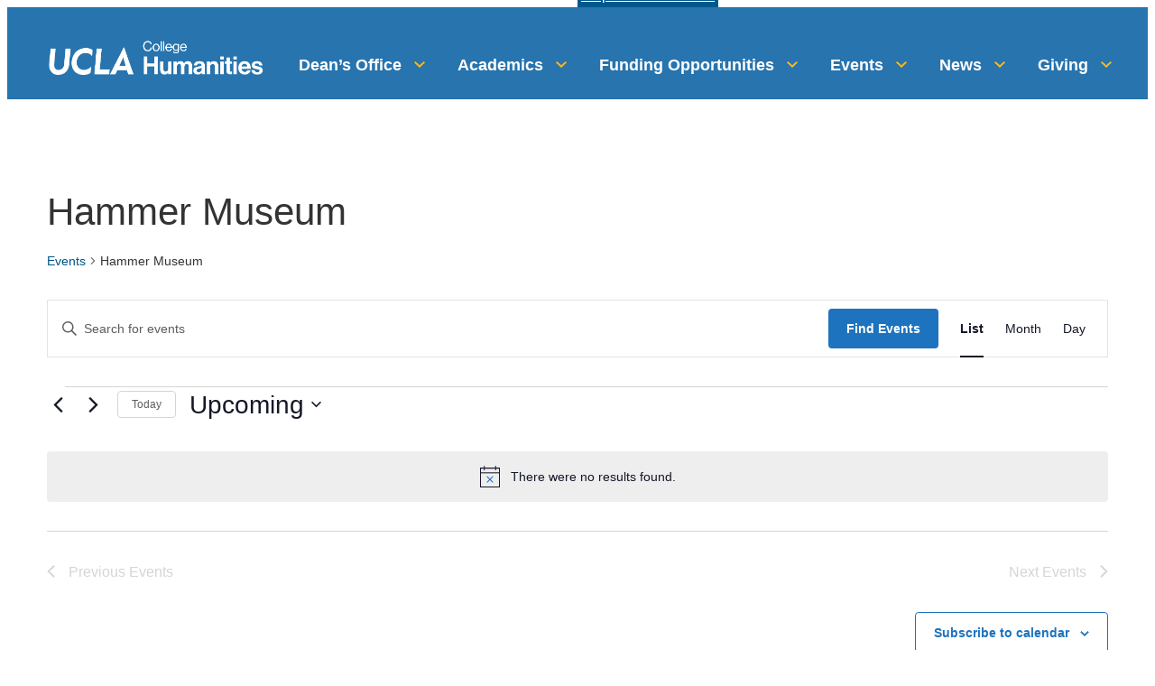

--- FILE ---
content_type: text/css
request_url: https://cdn.designsystem.brand.ucla.edu/build/v2.0.0/css/ucla-lib.min.css?ver=1.0.1
body_size: 13540
content:
@charset "UTF-8";.splide__container{box-sizing:border-box;position:relative}.splide__list{backface-visibility:hidden;display:flex;height:100%;margin:0!important;padding:0!important}.splide.is-initialized:not(.is-active) .splide__list{display:block}.splide__pagination{align-items:center;display:flex;flex-wrap:wrap;justify-content:center;margin:0;pointer-events:none}.splide__pagination li{display:inline-block;line-height:1;list-style-type:none;margin:0;pointer-events:auto}.splide:not(.is-overflow) .splide__pagination{display:none}.splide__progress__bar{width:0}.splide{position:relative;visibility:hidden}.splide.is-initialized,.splide.is-rendered{visibility:visible}.splide__slide{backface-visibility:hidden;box-sizing:border-box;flex-shrink:0;list-style-type:none!important;margin:0;position:relative}.splide__slide img{vertical-align:bottom}.splide__spinner{animation:splide-loading 1s linear infinite;border:2px solid #999;border-left-color:transparent;border-radius:50%;bottom:0;contain:strict;display:inline-block;height:20px;left:0;margin:auto;position:absolute;right:0;top:0;width:20px}.splide__sr{clip:rect(0 0 0 0);border:0;height:1px;margin:-1px;overflow:hidden;padding:0;position:absolute;width:1px}.splide__toggle.is-active .splide__toggle__play,.splide__toggle__pause{display:none}.splide__toggle.is-active .splide__toggle__pause{display:inline}.splide__track{overflow:hidden;position:relative;z-index:0}@keyframes splide-loading{0%{transform:rotate(0)}to{transform:rotate(1turn)}}.splide__track--draggable{-webkit-touch-callout:none;-webkit-user-select:none;user-select:none}.splide__track--fade>.splide__list>.splide__slide{margin:0!important;opacity:0;z-index:0}.splide__track--fade>.splide__list>.splide__slide.is-active{opacity:1;z-index:1}.splide--rtl{direction:rtl}.splide__track--ttb>.splide__list{display:block}.splide__arrow{align-items:center;background:#ccc;border:0;border-radius:50%;cursor:pointer;display:flex;height:2em;justify-content:center;opacity:.7;padding:0;position:absolute;top:50%;transform:translateY(-50%);width:2em;z-index:1}.splide__arrow svg{fill:#000;height:1.2em;width:1.2em}.splide__arrow:hover:not(:disabled){opacity:.9}.splide__arrow:disabled{opacity:.3}.splide__arrow:focus-visible{outline:3px solid #0bf;outline-offset:3px}.splide__arrow--prev{left:1em}.splide__arrow--prev svg{transform:scaleX(-1)}.splide__arrow--next{right:1em}.splide.is-focus-in .splide__arrow:focus{outline:3px solid #0bf;outline-offset:3px}.splide__pagination{bottom:.5em;left:0;padding:0 1em;position:absolute;right:0;z-index:1}.splide__pagination__page{background:#ccc;border:0;border-radius:50%;display:inline-block;height:8px;margin:3px;opacity:.7;padding:0;position:relative;transition:transform .2s linear;width:8px}.splide__pagination__page.is-active{background:#fff;transform:scale(1.4);z-index:1}.splide__pagination__page:hover{cursor:pointer;opacity:.9}.splide__pagination__page:focus-visible{outline:3px solid #0bf;outline-offset:3px}.splide.is-focus-in .splide__pagination__page:focus{outline:3px solid #0bf;outline-offset:3px}.splide__progress__bar{background:#ccc;height:3px}.splide__slide{-webkit-tap-highlight-color:transparent}.splide__slide:focus{outline:0}@supports (outline-offset:-3px){.splide__slide:focus-visible{outline:3px solid #0bf;outline-offset:-3px}}@media screen and (-ms-high-contrast:none){.splide__slide:focus-visible{border:3px solid #0bf}}@supports (outline-offset:-3px){.splide.is-focus-in .splide__slide:focus{outline:3px solid #0bf;outline-offset:-3px}}@media screen and (-ms-high-contrast:none){.splide.is-focus-in .splide__slide:focus{border:3px solid #0bf}.splide.is-focus-in .splide__track>.splide__list>.splide__slide:focus{border-color:#0bf}}.splide__toggle{cursor:pointer}.splide__toggle:focus-visible{outline:3px solid #0bf;outline-offset:3px}.splide.is-focus-in .splide__toggle:focus{outline:3px solid #0bf;outline-offset:3px}.splide__track--nav>.splide__list>.splide__slide{border:3px solid transparent;cursor:pointer}.splide__track--nav>.splide__list>.splide__slide.is-active{border:3px solid #000}.splide__arrows--rtl .splide__arrow--prev{left:auto;right:1em}.splide__arrows--rtl .splide__arrow--prev svg{transform:scaleX(1)}.splide__arrows--rtl .splide__arrow--next{left:1em;right:auto}.splide__arrows--rtl .splide__arrow--next svg{transform:scaleX(-1)}.splide__arrows--ttb .splide__arrow{left:50%;transform:translate(-50%)}.splide__arrows--ttb .splide__arrow--prev{top:1em}.splide__arrows--ttb .splide__arrow--prev svg{transform:rotate(-90deg)}.splide__arrows--ttb .splide__arrow--next{bottom:1em;top:auto}.splide__arrows--ttb .splide__arrow--next svg{transform:rotate(90deg)}.splide__pagination--ttb{bottom:0;display:flex;flex-direction:column;left:auto;padding:1em 0;right:.5em;top:0}:where(:not(html,iframe,canvas,img,svg,video,audio):not(svg *,symbol *)){all:unset;display:revert}*,::after,::before{box-sizing:border-box}a,button{cursor:revert}menu,ol,ul{list-style:none}img{max-inline-size:100%;max-block-size:100%}table{border-collapse:collapse}input,textarea{-webkit-user-select:auto}textarea{white-space:revert}meter{-webkit-appearance:revert;appearance:revert}:where(pre){all:revert}::placeholder{color:unset}::marker{content:initial}:where([hidden]){display:none}:where([contenteditable]:not([contenteditable=false])){-moz-user-modify:read-write;-webkit-user-modify:read-write;overflow-wrap:break-word;-webkit-line-break:after-white-space;-webkit-user-select:auto}:where([draggable=true]){-webkit-user-drag:element}:where(dialog:modal){all:revert}.ucla-text-color-ucla-blue{color:#2774ae!important}.ucla-text-color-ucla-gold{color:#ffd100!important}.ucla-text-color-error{color:#d60000!important}.ucla-text-color-success{color:#007339!important}.ucla-text-color-warning{color:#f57f17!important}.ucla-text-color-info{color:#8bb8e8!important}.ucla-text-color-black{color:#000!important}.ucla-text-color-white{color:#fff!important}.ucla-has-background-ucla-blue{background-color:#2774ae!important}.ucla-has-background-ucla-gold{background-color:#ffd100!important}.ucla-has-background-grey-80{background-color:#333!important}.ucla-has-background-grey-60{background-color:#666!important}.ucla-has-background-grey-40{background-color:#999!important}.ucla-has-background-grey-20{background-color:#ccc!important}.ucla-has-background-grey-15{background-color:#d9d9d9!important}.ucla-has-background-grey-10{background-color:#e5e5e5!important}.ucla-has-background-grey-08{background-color:#ebebeb!important}.ucla-has-background-grey-05{background-color:#f2f2f2!important}.ucla-has-background-grey-03{background-color:#f7f7f7!important}.ucla-has-background-error{background-color:#d60000!important}.ucla-has-background-success{background-color:#007339!important}.ucla-has-background-warning{background-color:#f57f17!important}.ucla-has-background-info{background-color:#8bb8e8!important}.ucla-has-background-black{background-color:#000!important}.ucla-has-background-white{background-color:#fff!important}html{font-size:100%;overflow-x:hidden;text-rendering:optimizeLegibility;-webkit-text-size-adjust:100%;text-size-adjust:100%}body{min-height:100vh}@supports (-webkit-touch-callout:none){body{min-height:-webkit-fill-available}}.visuallyhidden{width:1px;height:1px;padding:0;margin:-1px;overflow:hidden;clip:rect(0 0 0 0);white-space:nowrap;border:0;position:absolute}button:not([disabled]):focus,input:not([disabled]):focus,select:not([disabled]):focus,textarea:not([disabled]):focus{outline:2px solid #00568c;outline-offset:2px}[contentEditable=true]:focus,[href]:focus,[tabindex]:focus,iframe:focus{outline:2px solid #00568c;outline-offset:2px}html{-moz-osx-font-smoothing:grayscale;-webkit-font-smoothing:antialiased}body{color:#333;font-family:Helvetica,Roboto,Arial,sans-serif;font-size:16px}.ucla-prose{line-height:1.5}.ucla-prose h1{font-size:clamp(2.25rem, .991rem + 2.626vw, 3rem)}.ucla-prose h2{font-size:clamp(1.75rem, .911rem + 1.751vw, 2.25rem)}.ucla-prose h3{font-size:clamp(1.25rem, .83rem + .875vw, 1.5rem)}.ucla-prose h4{font-size:clamp(1.125rem, .915rem + .438vw, 1.25rem)}.ucla-prose h5{font-size:1rem}.ucla-prose h6{font-size:.875rem}.ucla-prose h1,.ucla-prose h2,.ucla-prose h3,.ucla-prose h4,.ucla-prose h5,.ucla-prose h6{font-weight:700;line-height:1.125}.ucla-prose p{margin-block-start:1rem;margin-block-end:1rem}.ucla-prose p:first-child{margin-block-start:0}p{font-size:1rem;line-height:1.5}p.lead{font-size:clamp(1.25rem, .83rem + .875vw, 1.5rem);line-height:1.2}a:not([class]){color:#00598c;text-decoration:underline}a:not([class]):visited{color:#5223b0}a:not([class]):hover{color:#fff;background-color:#0079bf}a:not([class]):focus{outline:2px solid #00568c;outline-offset:2px}a:not([class]):active{color:#003b5c}small{font-size:.875rem}strong{font-weight:700}em{font-style:italic}del{text-decoration:line-through}ins{background-color:#daebfe}mark{background:#ffe500}code{font-family:Courier,monospace;background-color:rgba(83,83,99,.075)}sup{vertical-align:super;font-size:smaller}sub{vertical-align:sub;font-size:smaller}.blockquote{padding-left:1.75rem;border-left:8px solid #2774ae}.blockquote>figcaption{margin-top:1rem;padding-left:1.1rem;color:#666;position:relative}.blockquote>figcaption::before{content:"—";position:absolute;top:0;left:0}.text-lg{font-size:1.5rem;line-height:1.5}.text-sm{font-size:1.25rem;line-height:1.71}.text-editorial{font-size:1.25rem;font-weight:700;color:#666}.headline-text__xl,h1{font-size:clamp(2.25rem, .991rem + 2.626vw, 3rem)}.headline-text__lg,h2{font-size:clamp(1.75rem, .911rem + 1.751vw, 2.25rem)}.headline-text__md,h3{font-size:clamp(1.25rem, .83rem + .875vw, 1.5rem)}.headline-text,h5{font-size:1rem}.headline-text__sm,h4{font-size:clamp(1.125rem, .915rem + .438vw, 1.25rem)}.headline-text__xs,h6{font-size:.875rem}.headline-text,.headline-text__lg,.headline-text__md,.headline-text__sm,.headline-text__xl,.headline-text__xs,h1,h2,h3,h4,h5,h6{font-weight:700;line-height:1.125}.ucla-text-left{text-align:left!important}.ucla-text-right{text-align:right!important}.ucla-text-center{text-align:center!important}.ucla-text-regular{font-weight:400!important}.ucla-text-bold{font-weight:700!important}.ucla-text-uppercase{text-transform:uppercase}li+li{margin-top:1rem}ol{list-style-position:outside;padding:0;margin:2rem 0 0 1.5rem}ol ol{margin-top:1rem}ol ul{margin-top:1rem}ol:not([type]){list-style-type:decimal}ol:not([type]).ucla-list__lower-alpha{list-style-type:lower-alpha}ol:not([type]).ucla-list__lower-roman{list-style-type:lower-roman}ol:not([type]).ucla-list__upper-alpha{list-style-type:upper-alpha}ol:not([type]).ucla-list__upper-roman{list-style-type:upper-roman}ul{list-style:disc outside;padding:0;margin:2rem 0 0 1.5rem}ul ul{margin-top:1rem;list-style-type:circle}ul ul ul{list-style-type:square}ul ol{margin-top:1rem}ul>li::marker{font-size:1.1rem}ul.ucla-list__plain{list-style:none;margin-left:0}ul.ucla-list__inline{margin-top:0;margin-left:0;list-style:none}ul.ucla-list__inline>li{display:inline-block}ul.ucla-list__inline>li:not(:last-child){margin-right:1.5rem}ul.ucla-list__inline>li+li{margin-top:0}dt{font-weight:700;line-height:1.5}dd{margin:0 0 1rem;line-height:1.5}hr{background-color:#ccc;border:none;height:1px;margin:1.5rem 0}.ucla-img-responsive{max-width:100%;height:auto}.ucla-img-rounded{border-radius:9999px;width:100%;height:auto;display:block}.ucla-img-ratio{display:block;position:relative}.ucla-img-ratio img{display:block;height:auto;width:100%;bottom:0;left:0;position:absolute;right:0;top:0}.ucla-img-ratio iframe{display:block;height:100%;width:100%;bottom:0;left:0;position:absolute;right:0;top:0}.ucla-img-ratio.ucla-img-ratio-1x1{padding-top:100%}.ucla-img-ratio.ucla-img-ratio-3x2{padding-top:66.6666%}.ucla-img-ratio.ucla-img-ratio-4x3{padding-top:75%}.ucla-img-ratio.ucla-img-ratio-2x3{padding-top:150%}.ucla-img-ratio.ucla-img-ratio-3x4{padding-top:133.3333%}.ucla-img-ratio.ucla-img-ratio-16x9{padding-top:56.25%}.m-0{margin:0!important}.p-0{margin:0!important}.m-0{margin:0!important}.mt-0{margin-top:0!important}.mr-0{margin-right:0!important}.mb-0{margin-bottom:0!important}.ml-0{margin-left:0!important}.mx-0{margin-left:0!important;margin-right:0!important}.my-0{margin-top:0!important;margin-bottom:0!important}.m-1{margin:.125rem!important}.mt-1{margin-top:.125rem!important}.mr-1{margin-right:.125rem!important}.mb-1{margin-bottom:.125rem!important}.ml-1{margin-left:.125rem!important}.mx-1{margin-left:.125rem!important;margin-right:.125rem!important}.my-1{margin-top:.125rem!important;margin-bottom:.125rem!important}.m-2{margin:.25rem!important}.mt-2{margin-top:.25rem!important}.mr-2{margin-right:.25rem!important}.mb-2{margin-bottom:.25rem!important}.ml-2{margin-left:.25rem!important}.mx-2{margin-left:.25rem!important;margin-right:.25rem!important}.my-2{margin-top:.25rem!important;margin-bottom:.25rem!important}.m-3{margin:.5rem!important}.mt-3{margin-top:.5rem!important}.mr-3{margin-right:.5rem!important}.mb-3{margin-bottom:.5rem!important}.ml-3{margin-left:.5rem!important}.mx-3{margin-left:.5rem!important;margin-right:.5rem!important}.my-3{margin-top:.5rem!important;margin-bottom:.5rem!important}.m-4{margin:.75rem!important}.mt-4{margin-top:.75rem!important}.mr-4{margin-right:.75rem!important}.mb-4{margin-bottom:.75rem!important}.ml-4{margin-left:.75rem!important}.mx-4{margin-left:.75rem!important;margin-right:.75rem!important}.my-4{margin-top:.75rem!important;margin-bottom:.75rem!important}.m-5{margin:1rem!important}.mt-5{margin-top:1rem!important}.mr-5{margin-right:1rem!important}.mb-5{margin-bottom:1rem!important}.ml-5{margin-left:1rem!important}.mx-5{margin-left:1rem!important;margin-right:1rem!important}.my-5{margin-top:1rem!important;margin-bottom:1rem!important}.m-6{margin:1.5rem!important}.mt-6{margin-top:1.5rem!important}.mr-6{margin-right:1.5rem!important}.mb-6{margin-bottom:1.5rem!important}.ml-6{margin-left:1.5rem!important}.mx-6{margin-left:1.5rem!important;margin-right:1.5rem!important}.my-6{margin-top:1.5rem!important;margin-bottom:1.5rem!important}.m-7{margin:2rem!important}.mt-7{margin-top:2rem!important}.mr-7{margin-right:2rem!important}.mb-7{margin-bottom:2rem!important}.ml-7{margin-left:2rem!important}.mx-7{margin-left:2rem!important;margin-right:2rem!important}.my-7{margin-top:2rem!important;margin-bottom:2rem!important}.m-8{margin:3rem!important}.mt-8{margin-top:3rem!important}.mr-8{margin-right:3rem!important}.mb-8{margin-bottom:3rem!important}.ml-8{margin-left:3rem!important}.mx-8{margin-left:3rem!important;margin-right:3rem!important}.my-8{margin-top:3rem!important;margin-bottom:3rem!important}.m-9{margin:4rem!important}.mt-9{margin-top:4rem!important}.mr-9{margin-right:4rem!important}.mb-9{margin-bottom:4rem!important}.ml-9{margin-left:4rem!important}.mx-9{margin-left:4rem!important;margin-right:4rem!important}.my-9{margin-top:4rem!important;margin-bottom:4rem!important}.m-10{margin:5rem!important}.mt-10{margin-top:5rem!important}.mr-10{margin-right:5rem!important}.mb-10{margin-bottom:5rem!important}.ml-10{margin-left:5rem!important}.mx-10{margin-left:5rem!important;margin-right:5rem!important}.my-10{margin-top:5rem!important;margin-bottom:5rem!important}.m-auto{margin:auto!important}.mt-auto{margin-top:auto!important}.mr-auto{margin-right:auto!important}.mb-auto{margin-bottom:auto!important}.ml-auto{margin-left:auto!important}.mx-auto{margin-left:auto!important;margin-right:auto!important}.my-auto{margin-top:auto!important;margin-bottom:auto!important}.p-0{padding:0!important}.pt-0{padding-top:0!important}.pr-0{padding-right:0!important}.pb-0{padding-bottom:0!important}.pl-0{padding-left:0!important}.px-0{padding-left:0!important;padding-right:0!important}.py-0{padding-top:0!important;padding-bottom:0!important}.p-1{padding:.125rem!important}.pt-1{padding-top:.125rem!important}.pr-1{padding-right:.125rem!important}.pb-1{padding-bottom:.125rem!important}.pl-1{padding-left:.125rem!important}.px-1{padding-left:.125rem!important;padding-right:.125rem!important}.py-1{padding-top:.125rem!important;padding-bottom:.125rem!important}.p-2{padding:.25rem!important}.pt-2{padding-top:.25rem!important}.pr-2{padding-right:.25rem!important}.pb-2{padding-bottom:.25rem!important}.pl-2{padding-left:.25rem!important}.px-2{padding-left:.25rem!important;padding-right:.25rem!important}.py-2{padding-top:.25rem!important;padding-bottom:.25rem!important}.p-3{padding:.5rem!important}.pt-3{padding-top:.5rem!important}.pr-3{padding-right:.5rem!important}.pb-3{padding-bottom:.5rem!important}.pl-3{padding-left:.5rem!important}.px-3{padding-left:.5rem!important;padding-right:.5rem!important}.py-3{padding-top:.5rem!important;padding-bottom:.5rem!important}.p-4{padding:.75rem!important}.pt-4{padding-top:.75rem!important}.pr-4{padding-right:.75rem!important}.pb-4{padding-bottom:.75rem!important}.pl-4{padding-left:.75rem!important}.px-4{padding-left:.75rem!important;padding-right:.75rem!important}.py-4{padding-top:.75rem!important;padding-bottom:.75rem!important}.p-5{padding:1rem!important}.pt-5{padding-top:1rem!important}.pr-5{padding-right:1rem!important}.pb-5{padding-bottom:1rem!important}.pl-5{padding-left:1rem!important}.px-5{padding-left:1rem!important;padding-right:1rem!important}.py-5{padding-top:1rem!important;padding-bottom:1rem!important}.p-6{padding:1.5rem!important}.pt-6{padding-top:1.5rem!important}.pr-6{padding-right:1.5rem!important}.pb-6{padding-bottom:1.5rem!important}.pl-6{padding-left:1.5rem!important}.px-6{padding-left:1.5rem!important;padding-right:1.5rem!important}.py-6{padding-top:1.5rem!important;padding-bottom:1.5rem!important}.p-7{padding:2rem!important}.pt-7{padding-top:2rem!important}.pr-7{padding-right:2rem!important}.pb-7{padding-bottom:2rem!important}.pl-7{padding-left:2rem!important}.px-7{padding-left:2rem!important;padding-right:2rem!important}.py-7{padding-top:2rem!important;padding-bottom:2rem!important}.p-8{padding:3rem!important}.pt-8{padding-top:3rem!important}.pr-8{padding-right:3rem!important}.pb-8{padding-bottom:3rem!important}.pl-8{padding-left:3rem!important}.px-8{padding-left:3rem!important;padding-right:3rem!important}.py-8{padding-top:3rem!important;padding-bottom:3rem!important}.p-9{padding:4rem!important}.pt-9{padding-top:4rem!important}.pr-9{padding-right:4rem!important}.pb-9{padding-bottom:4rem!important}.pl-9{padding-left:4rem!important}.px-9{padding-left:4rem!important;padding-right:4rem!important}.py-9{padding-top:4rem!important;padding-bottom:4rem!important}.p-10{padding:5rem!important}.pt-10{padding-top:5rem!important}.pr-10{padding-right:5rem!important}.pb-10{padding-bottom:5rem!important}.pl-10{padding-left:5rem!important}.px-10{padding-left:5rem!important;padding-right:5rem!important}.py-10{padding-top:5rem!important;padding-bottom:5rem!important}.p-auto{padding:auto!important}.pt-auto{padding-top:auto!important}.pr-auto{padding-right:auto!important}.pb-auto{padding-bottom:auto!important}.pl-auto{padding-left:auto!important}.px-auto{padding-left:auto!important;padding-right:auto!important}.py-auto{padding-top:auto!important;padding-bottom:auto!important}.container{flex-grow:1;margin:0 auto;position:relative;width:auto;padding-left:1.5rem;padding-right:1.5rem}.container.fluid{max-width:none;padding-left:1.5rem;padding-right:1.5rem;width:100%}@media (min-width:768px){.container{max-width:76.5rem}}.col{display:block;flex-basis:0;flex-grow:1;flex-shrink:1;padding:.75rem}.col .ucla{flex:none}.col.span_1_of_12{flex:none;width:8.3333333333%}.col.offset_1_of_12{margin-left:8.3333333333%}.col.span_2_of_12{flex:none;width:16.6666666667%}.col.offset_2_of_12{margin-left:16.6666666667%}.col.span_3_of_12{flex:none;width:25%}.col.offset_3_of_12{margin-left:25%}.col.span_4_of_12{flex:none;width:33.3333333333%}.col.offset_4_of_12{margin-left:33.3333333333%}.col.span_5_of_12{flex:none;width:41.6666666667%}.col.offset_5_of_12{margin-left:41.6666666667%}.col.span_6_of_12{flex:none;width:50%}.col.offset_6_of_12{margin-left:50%}.col.span_7_of_12{flex:none;width:58.3333333333%}.col.offset_7_of_12{margin-left:58.3333333333%}.col.span_8_of_12{flex:none;width:66.6666666667%}.col.offset_8_of_12{margin-left:66.6666666667%}.col.span_9_of_12{flex:none;width:75%}.col.offset_9_of_12{margin-left:75%}.col.span_10_of_12{flex:none;width:83.3333333333%}.col.offset_10_of_12{margin-left:83.3333333333%}.col.span_11_of_12{flex:none;width:91.6666666667%}.col.offset_11_of_12{margin-left:91.6666666667%}.col.span_12_of_12{flex:none;width:100%}.col.offset_12_of_12{margin-left:100%}@media (min-width:768px){.col.span_1_of_12-md{flex:none;width:8.3333333333%}.col.offset_1_of_12-md{margin-left:8.3333333333%}.col.span_2_of_12-md{flex:none;width:16.6666666667%}.col.offset_2_of_12-md{margin-left:16.6666666667%}.col.span_3_of_12-md{flex:none;width:25%}.col.offset_3_of_12-md{margin-left:25%}.col.span_4_of_12-md{flex:none;width:33.3333333333%}.col.offset_4_of_12-md{margin-left:33.3333333333%}.col.span_5_of_12-md{flex:none;width:41.6666666667%}.col.offset_5_of_12-md{margin-left:41.6666666667%}.col.span_6_of_12-md{flex:none;width:50%}.col.offset_6_of_12-md{margin-left:50%}.col.span_7_of_12-md{flex:none;width:58.3333333333%}.col.offset_7_of_12-md{margin-left:58.3333333333%}.col.span_8_of_12-md{flex:none;width:66.6666666667%}.col.offset_8_of_12-md{margin-left:66.6666666667%}.col.span_9_of_12-md{flex:none;width:75%}.col.offset_9_of_12-md{margin-left:75%}.col.span_10_of_12-md{flex:none;width:83.3333333333%}.col.offset_10_of_12-md{margin-left:83.3333333333%}.col.span_11_of_12-md{flex:none;width:91.6666666667%}.col.offset_11_of_12-md{margin-left:91.6666666667%}.col.span_12_of_12-md{flex:none;width:100%}.col.offset_12_of_12-md{margin-left:100%}}@media (min-width:960px){.col.span_1_of_12-lg{flex:none;width:8.3333333333%}.col.offset_1_of_12-lg{margin-left:8.3333333333%}.col.span_2_of_12-lg{flex:none;width:16.6666666667%}.col.offset_2_of_12-lg{margin-left:16.6666666667%}.col.span_3_of_12-lg{flex:none;width:25%}.col.offset_3_of_12-lg{margin-left:25%}.col.span_4_of_12-lg{flex:none;width:33.3333333333%}.col.offset_4_of_12-lg{margin-left:33.3333333333%}.col.span_5_of_12-lg{flex:none;width:41.6666666667%}.col.offset_5_of_12-lg{margin-left:41.6666666667%}.col.span_6_of_12-lg{flex:none;width:50%}.col.offset_6_of_12-lg{margin-left:50%}.col.span_7_of_12-lg{flex:none;width:58.3333333333%}.col.offset_7_of_12-lg{margin-left:58.3333333333%}.col.span_8_of_12-lg{flex:none;width:66.6666666667%}.col.offset_8_of_12-lg{margin-left:66.6666666667%}.col.span_9_of_12-lg{flex:none;width:75%}.col.offset_9_of_12-lg{margin-left:75%}.col.span_10_of_12-lg{flex:none;width:83.3333333333%}.col.offset_10_of_12-lg{margin-left:83.3333333333%}.col.span_11_of_12-lg{flex:none;width:91.6666666667%}.col.offset_11_of_12-lg{margin-left:91.6666666667%}.col.span_12_of_12-lg{flex:none;width:100%}.col.offset_12_of_12-lg{margin-left:100%}}.ucla{margin-left:-.75rem;margin-right:-.75rem;margin-top:-.75rem}.ucla:last-child{margin-bottom:.75rem}.ucla:not(:last-child){margin-bottom:calc(1.5rem - .75rem)}@media (min-width:768px){.ucla{display:flex;flex-wrap:wrap}}.ucla-grid{display:grid;gap:1.5rem;grid-template-columns:repeat(auto-fit,minmax(18.75rem,1fr))}.ucla-grid.cols-1{grid-template-columns:repeat(1,minmax(min-content,1fr))}.ucla-grid>.ucla-grid_span-1{grid-column:auto/span 1}.ucla-grid.cols-2{grid-template-columns:repeat(2,minmax(min-content,1fr))}.ucla-grid>.ucla-grid_span-2{grid-column:auto/span 2}.ucla-grid.cols-3{grid-template-columns:repeat(3,minmax(min-content,1fr))}.ucla-grid>.ucla-grid_span-3{grid-column:auto/span 3}.ucla-grid.cols-4{grid-template-columns:repeat(4,minmax(min-content,1fr))}.ucla-grid>.ucla-grid_span-4{grid-column:auto/span 4}.ucla-grid.cols-5{grid-template-columns:repeat(5,minmax(min-content,1fr))}.ucla-grid>.ucla-grid_span-5{grid-column:auto/span 5}.ucla-grid.cols-6{grid-template-columns:repeat(6,minmax(min-content,1fr))}.ucla-grid>.ucla-grid_span-6{grid-column:auto/span 6}.ucla-grid.cols-7{grid-template-columns:repeat(7,minmax(min-content,1fr))}.ucla-grid>.ucla-grid_span-7{grid-column:auto/span 7}.ucla-grid.cols-8{grid-template-columns:repeat(8,minmax(min-content,1fr))}.ucla-grid>.ucla-grid_span-8{grid-column:auto/span 8}.ucla-grid.cols-9{grid-template-columns:repeat(9,minmax(min-content,1fr))}.ucla-grid>.ucla-grid_span-9{grid-column:auto/span 9}.ucla-grid.cols-10{grid-template-columns:repeat(10,minmax(min-content,1fr))}.ucla-grid>.ucla-grid_span-10{grid-column:auto/span 10}.ucla-grid.cols-11{grid-template-columns:repeat(11,minmax(min-content,1fr))}.ucla-grid>.ucla-grid_span-11{grid-column:auto/span 11}.ucla-grid.cols-12{grid-template-columns:repeat(12,minmax(min-content,1fr))}.ucla-grid>.ucla-grid_span-12{grid-column:auto/span 12}@media (min-width:768px){.ucla-grid.cols-1-md{grid-template-columns:repeat(1,minmax(min-content,1fr))}.ucla-grid>.ucla-grid_span-1-md{grid-column:auto/span 1}.ucla-grid.cols-2-md{grid-template-columns:repeat(2,minmax(min-content,1fr))}.ucla-grid>.ucla-grid_span-2-md{grid-column:auto/span 2}.ucla-grid.cols-3-md{grid-template-columns:repeat(3,minmax(min-content,1fr))}.ucla-grid>.ucla-grid_span-3-md{grid-column:auto/span 3}.ucla-grid.cols-4-md{grid-template-columns:repeat(4,minmax(min-content,1fr))}.ucla-grid>.ucla-grid_span-4-md{grid-column:auto/span 4}.ucla-grid.cols-5-md{grid-template-columns:repeat(5,minmax(min-content,1fr))}.ucla-grid>.ucla-grid_span-5-md{grid-column:auto/span 5}.ucla-grid.cols-6-md{grid-template-columns:repeat(6,minmax(min-content,1fr))}.ucla-grid>.ucla-grid_span-6-md{grid-column:auto/span 6}.ucla-grid.cols-7-md{grid-template-columns:repeat(7,minmax(min-content,1fr))}.ucla-grid>.ucla-grid_span-7-md{grid-column:auto/span 7}.ucla-grid.cols-8-md{grid-template-columns:repeat(8,minmax(min-content,1fr))}.ucla-grid>.ucla-grid_span-8-md{grid-column:auto/span 8}.ucla-grid.cols-9-md{grid-template-columns:repeat(9,minmax(min-content,1fr))}.ucla-grid>.ucla-grid_span-9-md{grid-column:auto/span 9}.ucla-grid.cols-10-md{grid-template-columns:repeat(10,minmax(min-content,1fr))}.ucla-grid>.ucla-grid_span-10-md{grid-column:auto/span 10}.ucla-grid.cols-11-md{grid-template-columns:repeat(11,minmax(min-content,1fr))}.ucla-grid>.ucla-grid_span-11-md{grid-column:auto/span 11}.ucla-grid.cols-12-md{grid-template-columns:repeat(12,minmax(min-content,1fr))}.ucla-grid>.ucla-grid_span-12-md{grid-column:auto/span 12}}@media (min-width:960px){.ucla-grid.cols-1-lg{grid-template-columns:repeat(1,minmax(min-content,1fr))}.ucla-grid>.ucla-grid_span-1-lg{grid-column:auto/span 1}.ucla-grid.cols-2-lg{grid-template-columns:repeat(2,minmax(min-content,1fr))}.ucla-grid>.ucla-grid_span-2-lg{grid-column:auto/span 2}.ucla-grid.cols-3-lg{grid-template-columns:repeat(3,minmax(min-content,1fr))}.ucla-grid>.ucla-grid_span-3-lg{grid-column:auto/span 3}.ucla-grid.cols-4-lg{grid-template-columns:repeat(4,minmax(min-content,1fr))}.ucla-grid>.ucla-grid_span-4-lg{grid-column:auto/span 4}.ucla-grid.cols-5-lg{grid-template-columns:repeat(5,minmax(min-content,1fr))}.ucla-grid>.ucla-grid_span-5-lg{grid-column:auto/span 5}.ucla-grid.cols-6-lg{grid-template-columns:repeat(6,minmax(min-content,1fr))}.ucla-grid>.ucla-grid_span-6-lg{grid-column:auto/span 6}.ucla-grid.cols-7-lg{grid-template-columns:repeat(7,minmax(min-content,1fr))}.ucla-grid>.ucla-grid_span-7-lg{grid-column:auto/span 7}.ucla-grid.cols-8-lg{grid-template-columns:repeat(8,minmax(min-content,1fr))}.ucla-grid>.ucla-grid_span-8-lg{grid-column:auto/span 8}.ucla-grid.cols-9-lg{grid-template-columns:repeat(9,minmax(min-content,1fr))}.ucla-grid>.ucla-grid_span-9-lg{grid-column:auto/span 9}.ucla-grid.cols-10-lg{grid-template-columns:repeat(10,minmax(min-content,1fr))}.ucla-grid>.ucla-grid_span-10-lg{grid-column:auto/span 10}.ucla-grid.cols-11-lg{grid-template-columns:repeat(11,minmax(min-content,1fr))}.ucla-grid>.ucla-grid_span-11-lg{grid-column:auto/span 11}.ucla-grid.cols-12-lg{grid-template-columns:repeat(12,minmax(min-content,1fr))}.ucla-grid>.ucla-grid_span-12-lg{grid-column:auto/span 12}}.ucla-dept-footer{background-color:#2774ae}.ucla-dept-footer a:not([class]){color:#fff;text-decoration:underline}.ucla-dept-footer a:not([class]):visited{color:#fff}.ucla-dept-footer a:not([class]):hover{color:#000;background-color:#ffe500}.ucla-dept-footer a:not([class]):focus{outline:2px solid #ffe500}.ucla-dept-footer a:not([class]):active{color:#ffbf0f}.ucla-dept-footer__container{padding:2rem 1.5rem;max-width:76.5rem;margin:0 auto}@media (min-width:960px){.ucla-dept-footer__container{padding-top:4rem;padding-bottom:4rem}}.ucla-dept-footer__logo{width:78px;height:26px}@media (min-width:960px){.ucla-dept-footer__logo{width:108px;height:35px}}.ucla-dept-footer__site-title{color:#fff;font-weight:700;overflow-wrap:break-word;margin-left:.375rem;font-size:1.188rem}@media (min-width:960px){.ucla-dept-footer__site-title{margin-left:.625rem;font-size:2rem}}.ucla-dept-footer__info{margin-top:1.5rem}@media (min-width:960px){.ucla-dept-footer__info{margin-top:2rem}}.ucla-dept-footer__info .ucla-dept-footer__info-address{color:#fff;font-size:.875rem;font-weight:700;line-height:1.714}.ucla-dept-footer__info .ucla-dept-footer__info-address>a{color:#fff;text-decoration:none}.ucla-dept-footer__body{display:flex;flex-direction:column}@media (min-width:960px){.ucla-dept-footer__body{flex-direction:row;justify-content:space-between}}.ucla-social{display:flex;flex-wrap:nowrap;list-style:none;padding:0}.ucla-dept-footer .ucla-social{margin-left:-.75rem;margin-top:1.375rem}@media (min-width:960px){.ucla-dept-footer .ucla-social{margin-bottom:0;margin-top:1.875rem}}.ucla-social__item{margin:0}.ucla-social__link{display:inline-flex;justify-content:center;align-items:center;width:44px;height:44px;border-radius:4px}.ucla-social__link>svg{width:20px;height:20px}.ucla-social__link>svg>path{fill:#fff}.ucla-social__link:hover{background-color:#ffe500}.ucla-social__link:hover>svg>path{fill:#000}.ucla-social__link:focus{outline:2px solid #ffe500;outline-offset:2px}.ucla-dept-footer__tertiary-nav{display:flex;flex-wrap:wrap;margin-top:1.375rem}@media (min-width:960px){.ucla-dept-footer__tertiary-nav{margin-top:0;flex-wrap:nowrap}}.ucla-dept-footer__tertiary-nav .ucla-dept-footer__nav-column{width:50%;margin-bottom:2rem}@media (min-width:768px){.ucla-dept-footer__tertiary-nav .ucla-dept-footer__nav-column{width:25%}}@media (min-width:960px){.ucla-dept-footer__tertiary-nav .ucla-dept-footer__nav-column{width:unset;margin-left:2.5rem;margin-bottom:0}}.ucla-dept-footer__tertiary-nav .ucla-dept-footer__nav-column .tertiary-nav-header{font-size:.75rem;font-weight:700;color:#fff;margin:0 0 8px}.ucla-dept-footer__tertiary-nav .ucla-dept-footer__nav-column .ucla-dept-footer__nav{list-style:none;margin:0;padding:0}.ucla-dept-footer__tertiary-nav .ucla-dept-footer__nav-column .ucla-dept-footer__nav li{margin-top:0;margin-bottom:8px}.ucla-dept-footer__tertiary-nav .ucla-dept-footer__nav-column .ucla-dept-footer__nav li a{font-size:.75rem;text-decoration:none}.ucla-global-footer{background-color:#005587}.ucla-global-footer a{color:#fff}.ucla-global-footer a:visited{color:#fff}.ucla-global-footer a:hover{color:#000;background-color:#ffe500}.ucla-global-footer a:focus{outline:2px solid #ffe500}.ucla-global-footer a:active{color:#ffbf0f}.ucla-global-footer .ucla-social{margin-top:0;margin-left:-.75rem;order:3}@media (min-width:768px){.ucla-global-footer .ucla-social{margin-left:0;order:2}}@media (min-width:960px){.ucla-global-footer .ucla-social{order:3;margin:0}}.ucla-global-footer__container{padding:1rem 1.5rem .375rem;max-width:76.5rem;margin:0 auto;display:flex;color:#fff;justify-content:space-between;align-items:center;flex-wrap:wrap}@media (min-width:768px){.ucla-global-footer__container{padding-bottom:1rem}}@media (min-width:960px){.ucla-global-footer__container{flex-wrap:nowrap;padding-top:.375rem;padding-bottom:.375rem}}.ucla-global-footer__copyright,.ucla-global-footer__link{font-size:.8rem;text-decoration:none}.ucla-global-footer__copyright{margin:0;order:1;white-space:normal}@media (min-width:960px){.ucla-global-footer__copyright{white-space:nowrap}}.ucla-global-footer__copyright>a{font-weight:700;text-decoration:none}.ucla-global-footer__list{order:2;display:flex;width:100%;flex-direction:column;margin:1rem 0 0;list-style:none;padding:0}.ucla-global-footer__list li{margin-top:0;margin-bottom:1rem}@media (min-width:768px){.ucla-global-footer__list li{margin-bottom:0}}@media (min-width:768px){.ucla-global-footer__list{order:3;flex-grow:1;flex-direction:row;justify-content:start;align-items:center;margin-top:0}.ucla-global-footer__list>li{margin-right:2.62rem}}@media (min-width:960px){.ucla-global-footer__list{order:2;justify-content:space-evenly}.ucla-global-footer__list>li{margin-right:0}}.ucla-alert{padding:1rem;border-width:2px;border-style:solid;line-height:1.5;display:flex;align-items:center}.ucla-alert .ucla-alert--icon{width:24px;height:24px;margin-right:8px}.ucla-alert .ucla-alert--close{display:inherit;cursor:pointer;margin-left:auto;border:0;background-color:transparent}.ucla-alert .ucla-alert--close svg{width:24px;height:24px}.ucla-alert--primary{border-color:#8bb8e8}.ucla-alert--primary svg path{fill:#8bb8e8}.ucla-alert--secondary{border-color:#999}.ucla-alert--secondary svg path{fill:#999}.ucla-alert--success{border-color:#007339}.ucla-alert--success svg path{fill:#007339}.ucla-alert--error{border-color:#d60000}.ucla-alert--error svg path{fill:#d60000}.ucla-alert--warning{border-color:#f57f17}.ucla-alert--warning svg path{fill:#f57f17}.accordion{width:100%}.accordion-item{border-top:1px solid #ccc}.accordion-item:last-child{border-bottom:1px solid #ccc}.accordion__heading{font-size:1.125rem;font-weight:700;color:#00598c;display:block;margin:0}@media (min-width:960px){.accordion__heading{font-size:1.25rem}}.accordion__heading:active{color:#fff}.accordion__heading-button{padding:.625rem .5rem;width:100%;cursor:pointer;display:inline-flex;align-items:center;border:0;background-color:transparent;font-size:inherit;font-weight:inherit;color:inherit}@media (min-width:960px){.accordion__heading-button{padding:1.125rem 1rem}}.accordion__heading-button:active,.accordion__heading-button:hover{color:#fff}.accordion__heading-button:active svg>path,.accordion__heading-button:hover svg>path{fill:#fff}.accordion__heading-button:hover{background-color:#0079bf}.accordion__heading-button:active{background-color:#003b5c}.accordion__heading-button>svg{margin-left:auto;min-width:1.5rem}.accordion__heading-button>svg>path{fill:#00598c}.is-open .accordion__heading-button svg{transform:rotate(180deg)}.is-open .accordion__heading-button:hover svg>path{fill:#fff}.accordion__content{padding:1.125rem 1rem;display:none}.is-open .accordion__content{display:block}.ucla-header__container{display:flex;flex-wrap:nowrap;align-items:center;padding-top:1.5rem;max-width:76.5rem;margin:0 auto}@media (max-width:959px){.ucla-header__container{justify-content:space-between;position:relative;padding-bottom:1.5rem}}@media (min-width:960px){.ucla-header__container{flex-wrap:wrap;padding-left:1.5rem;padding-right:1.5rem}}.ucla-secondary-nav{display:none}@media (max-width:959px){.ucla-secondary-nav{margin-right:1.5rem}}@media (min-width:960px){.ucla-secondary-nav{display:block;margin-left:auto;align-self:center}}.ucla-secondary-nav__list{margin:0}.ucla-secondary-nav__item{border-bottom:1px solid #ccc;margin-top:0}@media (min-width:960px){.ucla-secondary-nav__item{display:inline-block;border:none}}.ucla-secondary-nav__item .ucla-secondary-nav__link{font-size:.875rem;font-weight:700;text-decoration:none;color:#00598c;flex-grow:1;display:block;padding:.8rem 1.5rem}@media (min-width:960px){.ucla-secondary-nav__item .ucla-secondary-nav__link{padding:.5rem .75rem;border-radius:2px;line-height:1}}.ucla-secondary-nav__item .ucla-secondary-nav__link--active{background-color:#00598c;color:#fff}.ucla-secondary-nav__item .ucla-secondary-nav__link:hover{color:#fff;background-color:#0079bf}.ucla-main-nav{display:flex;order:2;width:100%;flex-direction:column;z-index:1;top:calc(100% + 1px);background-color:#fff;z-index:1;transition:all .3s}@media (max-width:959px){.ucla-main-nav{position:absolute;transform:translateX(100vw)}}@media (min-width:960px){.ucla-main-nav{flex-direction:row;justify-content:flex-end;align-items:center;margin-top:1.5rem}}.ucla-main-nav__wrapper{display:flex;flex-wrap:wrap}.ucla-main-nav__list{order:2;margin:0;padding:0}@media (max-width:959px){.ucla-main-nav__list{border-bottom:1px solid #ccc}}@media (min-width:960px){.ucla-main-nav__list{order:1;white-space:nowrap}}.ucla-main-nav__list__item{display:inline}.is-open .ucla-main-nav{transform:translateX(0)}.ucla-main-nav__search-desktop{order:1}@media (min-width:960px){.ucla-main-nav__search-desktop{order:3;line-height:0}}@media (min-width:960px){.ucla-main-nav__search-desktop .ucla-main-nav__search-block-form{display:none}}@media (min-width:960px){.ucla-main-nav__search-block-form{position:absolute;width:100%;left:0;padding-top:2rem;padding-bottom:2rem;background-color:#fff;margin-top:1px;box-shadow:0 4px 4px rgba(0,0,0,.15)}.is-open .ucla-main-nav__search-block-form{display:block}}@media (min-width:960px){.ucla-main-nav__search-form{max-width:76.5rem;margin:0 auto;display:flex;padding-left:1.5rem;padding-right:1.5rem}.ucla-main-nav__search-form>label{flex-grow:1}}.ucla-main-nav__search-desktop-button,.ucla-main-nav__search-submit{display:none;cursor:pointer}@media (min-width:960px){.ucla-main-nav__search-desktop-button,.ucla-main-nav__search-submit{display:revert}}.ucla-main-nav__search-desktop-button{height:44px;width:56px;text-align:center;background-color:transparent;border:none}.ucla-main-nav__search-desktop-button:hover{background-color:#0079bf}.ucla-main-nav__search-desktop-button:hover svg path{fill:#fff}.ucla-main-nav__search-desktop-button:not([disabled]):focus{outline-offset:0}.ucla-main-nav__search-desktop-button .ucla-main-nav__search-close{display:none}.is-open .ucla-main-nav__search-desktop-button{background-color:#0079bf}.is-open .ucla-main-nav__search-desktop-button .ucla-main-nav__search-icon{display:none}.is-open .ucla-main-nav__search-desktop-button .ucla-main-nav__search-close{display:inline}.ucla-main-nav__item{display:flex;justify-content:space-between;align-items:center;flex-wrap:wrap;margin-top:0}@media (max-width:959px){.ucla-main-nav__item:not(:last-child){border-bottom:1px solid #ccc}}@media (min-width:960px){.ucla-main-nav__item{display:inline-flex;position:relative;border:none}.ucla-main-nav__item:focus>.ucla-main-nav__link,.ucla-main-nav__item:hover>.ucla-main-nav__link{background-color:#0079bf;color:#fff}.ucla-main-nav__item:focus>.ucla-main-nav__toggle svg,.ucla-main-nav__item:hover>.ucla-main-nav__toggle svg{fill:#fff}.ucla-main-nav__item:focus>.ucla-main-nav__sublist,.ucla-main-nav__item:hover>.ucla-main-nav__sublist{display:unset}.ucla-main-nav__item:focus>.ucla-main-nav__sublist .ucla-main-nav__sublist,.ucla-main-nav__item:hover>.ucla-main-nav__sublist .ucla-main-nav__sublist{display:none}}.ucla-main-nav__sublist .ucla-main-nav__item{display:block}.ucla-main-nav__sublist .ucla-main-nav__item:not(:last-child){border-bottom:1px solid #ccc}.ucla-main-nav__search-field{padding:.781rem 1rem .781rem 3.5rem;background:url("data:image/svg+xml,%3Csvg xmlns='http://www.w3.org/2000/svg' viewBox='0 0 24 24' xml:space='preserve'%3E%3Ctitle%3ESearch%3C/title%3E%3Cpath fill-rule='evenodd' clip-rule='evenodd' fill='%23666666' d='M15.5 14h-.8l-.3-.3c1-1.1 1.6-2.6 1.6-4.2C16 5.9 13.1 3 9.5 3S3 5.9 3 9.5 5.9 16 9.5 16c1.6 0 3.1-.6 4.2-1.6l.3.3v.8l5 5 1.5-1.5-5-5zm-6 0C7 14 5 12 5 9.5S7 5 9.5 5 14 7 14 9.5 12 14 9.5 14z'/%3E%3C/svg%3E") 1.5rem center/1.5rem no-repeat #f2f2f2;width:100%;border-bottom:1px solid #ccc;font-size:1rem}.ucla-main-nav__search-field::placeholder{color:#666;line-height:24px}@media (min-width:960px){.ucla-main-nav__search-field{border:1px solid #ccc;border-radius:4px}label .ucla-main-nav__search-field{flex-grow:1}}.ucla-main-nav__search-submit{padding:.75rem 1rem;background-color:#00598c;color:#fff;border-radius:4px;border:none;font-size:1rem}.ucla-main-nav__link{font-size:1rem;font-weight:700;color:#00598c;height:44px;flex-grow:1;display:block;padding:.8rem 1.5rem .8rem 1.25rem;border-left:4px solid transparent;text-decoration:none}.ucla-main-nav__link--current-page{border-color:#ffd100}.ucla-main-nav__link:focus{outline-offset:0px}.ucla-main-nav__link:visited{color:#00598c}@media (max-width:959px){.ucla-main-nav__link:focus,.ucla-main-nav__link:hover{background-color:#0079bf;color:#fff}}@media (min-width:960px){.ucla-main-nav__link{padding:.625rem 1rem .5rem;line-height:1.75rem;font-size:1.125rem;border-left:0;border-bottom:4px solid transparent}.ucla-main-nav__link--current-page{border-color:#ffd100}.ucla-main-nav__sublist .ucla-main-nav__link{padding-left:.75rem}.ucla-main-nav__item--has-children .ucla-main-nav__link{padding-right:2.625rem}.is-open>.ucla-main-nav__link{background-color:#0079bf;color:#fff}}.ucla-main-nav__toggle{cursor:pointer;width:.75rem;border:0;background:0 0}.ucla-main-nav__toggle svg{fill:#00598c;width:.75rem;height:.463rem}@media (max-width:959px){.ucla-main-nav__toggle{width:44px;height:44px;text-align:center;border-left:1px solid #ccc}.ucla-main-nav__toggle:hover{background-color:#0079bf}.ucla-main-nav__toggle:hover svg{fill:#fff}}@media (min-width:960px){.ucla-main-nav__toggle{position:absolute;right:1.375rem}.is-open>.ucla-main-nav__toggle svg{fill:#fff}}.is-open>.ucla-main-nav__toggle svg{transform:rotate(180deg)}.ucla-secondary-nav__list{list-style:none}.ucla-main-nav .ucla-secondary-nav__list{display:block;order:3}@media (min-width:960px){.ucla-main-nav .ucla-secondary-nav__list{display:none}}.ucla-main-nav__sublist{display:none;flex-grow:1;width:100%;background-color:#f2f2f2;margin:0;padding:0}@media (max-width:959px){.ucla-main-nav__sublist{border-top:1px solid #ccc}}@media (min-width:960px){.ucla-main-nav__sublist{position:absolute;top:100%;background-color:#fff;min-width:227px;width:min-content;border:1px solid #ccc}}@media (min-width:960px){.ucla-main-nav__item:nth-last-of-type(-n+2) .ucla-main-nav__sublist{right:0}}@media (max-width:959px){.ucla-main-nav__sublist .ucla-main-nav__link{padding-left:3rem}}@media (min-width:960px){.ucla-main-nav__sublist .ucla-main-nav__link{display:block;border-left:4px solid transparent;border-bottom:0}.ucla-main-nav__sublist .ucla-main-nav__link--current-page{border-left:4px solid #ffd100}}.ucla-main-nav__sublist .ucla-main-nav__sublist .ucla-main-nav__link{padding-left:4.5rem}.ucla-main-nav__sublist .ucla-main-nav__sublist .ucla-main-nav__link:focus,.ucla-main-nav__sublist .ucla-main-nav__sublist .ucla-main-nav__link:hover{color:#fff;background-color:#0079bf}.ucla-main-nav__sublist .ucla-main-nav__sublist .ucla-main-nav__sublist .ucla-main-nav__link{padding-left:6rem}.ucla-main-nav__sublist .ucla-main-nav__sublist .ucla-main-nav__sublist .ucla-main-nav__link:focus,.ucla-main-nav__sublist .ucla-main-nav__sublist .ucla-main-nav__sublist .ucla-main-nav__link:hover{color:#fff;background-color:#0079bf}.ucla-main-nav__sublist .ucla-main-nav__sublist{background-color:#e5e5e5}.ucla-main-nav__sublist .ucla-main-nav__sublist .ucla-main-nav__sublist{background-color:#d9d9d9}@media (min-width:960px){.ucla-main-nav__sublist .ucla-main-nav__toggle{display:none}}.is-open>.ucla-main-nav__sublist{display:unset}.hamburger{width:40px;height:40px;padding:14px 12px;border-radius:2px;display:inline-block;cursor:pointer;transition-property:opacity,filter;transition-duration:.15s;transition-timing-function:linear;font:inherit;color:inherit;text-transform:none;background-color:transparent;border:0;margin:0;margin-right:1.5rem}@media (min-width:960px){.hamburger{display:none}}.hamburger:focus{outline-offset:-0.25rem;outline:1px dotted #0079bf}.hamburger:hover{opacity:1;background:#2774ae}.hamburger:hover .hamburger__inner{background-color:#fff}.hamburger:hover .hamburger__inner::before{background-color:#fff}.hamburger:hover .hamburger__inner::after{background-color:#fff}.hamburger:active{background-color:#003b5c}.hamburger__box{width:16px;height:12px}.hamburger__inner{transition-duration:75ms;transition-timing-function:cubic-bezier(0.55,0.055,0.675,0.19);transition-property:transform;width:16px;height:2px;background:#2774ae;border-radius:0;display:block}.hamburger__inner::after,.hamburger__inner::before{content:"";position:relative;display:block;width:16px;height:2px;background:#2774ae;border-radius:0}.hamburger__inner::before{transition:top 75ms .12s ease,opacity 75ms ease;top:-5px}.hamburger__inner::after{transition:bottom 75ms .12s ease,transform 75ms cubic-bezier(.55, .055, .675, .19);bottom:-3px}.is-open .hamburger .hamburger__inner{transform:rotate(45deg);transition-delay:0.12s;transition-timing-function:cubic-bezier(0.215,0.61,0.355,1)}.is-open .hamburger .hamburger__inner::before{top:0;opacity:0;transition:top 75ms ease,opacity 75ms .12s ease}.is-open .hamburger .hamburger__inner::after{bottom:2px;transform:rotate(-90deg);transition:bottom 75ms ease,transform 75ms .12s cubic-bezier(.215, .61, .355, 1)}.ucla-main-nav__sublist>.ucla-nav_sublist--has-children{display:flex}.ucla-side-navigation{border-bottom:1px solid #ccc}@media (max-width:959px){.ucla-side-navigation{display:none}}.ucla-side-navigation__list{list-style:none;margin:0;border-top:1px solid #ccc}.ucla-side-navigation__list-item{margin-top:0}.ucla-side-navigation__list-item:not(:last-child){border-bottom:1px solid #ccc}.ucla-side-navigation__list-item--current>.ucla-side-navigation__link{border-color:#ffd100}.ucla-side-navigation__list .ucla-side-navigation__list{list-style:none}.ucla-side-navigation__list .ucla-side-navigation__list .ucla-side-navigation__list-item>.ucla-side-navigation__link{padding-left:2rem;background-color:#f2f2f2}.ucla-side-navigation__list .ucla-side-navigation__list .ucla-side-navigation__list-item>.ucla-side-navigation__link:hover{color:#fff;background-color:#0079bf}.ucla-side-navigation__list .ucla-side-navigation__list .ucla-side-navigation__list-item>.ucla-side-navigation__link:active{color:#fff;background-color:#003b5c}.ucla-side-navigation__list .ucla-side-navigation__list .ucla-side-navigation__list>.ucla-side-navigation__list-item>.ucla-side-navigation__link{padding-left:3rem;background-color:#e5e5e5}.ucla-side-navigation__list .ucla-side-navigation__list .ucla-side-navigation__list>.ucla-side-navigation__list-item>.ucla-side-navigation__link:hover{color:#fff;background-color:#0079bf}.ucla-side-navigation__list .ucla-side-navigation__list .ucla-side-navigation__list>.ucla-side-navigation__list-item>.ucla-side-navigation__link:active{color:#fff;background-color:#003b5c}.ucla-side-navigation__link{display:block;font-weight:700;line-height:1.25;text-decoration:none;color:#00598c;border-left:4px solid transparent;padding-top:.75rem;padding-bottom:.75rem;padding-left:.75rem}.ucla-side-navigation__link:hover{color:#fff;background-color:#0079bf}.ucla-side-navigation__link:active{color:#fff;background-color:#003b5c}body{overflow-x:hidden}@media (min-width:960px){body{overflow-x:unset}}.ucla-header--college{border-bottom:1px solid #ccc;min-height:0}@media (min-width:960px){.ucla-header--college{min-height:8.5rem}}.ucla-header__logo{padding-top:.875rem;padding-bottom:1rem;display:flex;align-items:flex-end;padding-left:1.5rem;padding-right:1.5rem;max-width:76.5rem;margin:0 auto}.ucla-header__logo-container{background-color:#2774ae}.ucla-header__logo>a{height:20px;width:61.71px;text-decoration:none}.ucla-header__logo>a:focus,.ucla-header__logo>a:hover{background-color:transparent}.ucla-header__logo>a:focus{outline:2px solid #fff;outline-offset:2px}.ucla-header__container{padding-bottom:1.5rem}@media (min-width:960px){.ucla-header__container{padding-bottom:0}}@media (max-width:959px){.ucla-header__container .ucla-header__site-name{margin-left:1.5rem}}.ucla-header__container .ucla-header__site-name>a{font-size:1.75rem;font-weight:700;text-decoration:none;color:#333}@media (min-width:960px){.ucla-header__container .ucla-header__site-name>a{font-size:2.25rem}}.ucla-header__container .ucla-header__site-name>a:focus,.ucla-header__container .ucla-header__site-name>a:hover{background-color:transparent;color:#333}.ucla-header--school{border-top:11px solid #2774ae;border-bottom:1px solid #ccc;min-height:0}.ucla-header--school__logo-link{text-decoration:none;line-height:1;font-size:1.188rem;font-weight:700;overflow-wrap:break-word;color:#333;display:flex;align-items:center}@media (max-width:767px){.ucla-header--school__logo-link{inline-size:208px}}@media (max-width:959px){.ucla-header--school__logo-link{margin-left:1.5rem}}@media (min-width:768px){.ucla-header--school__logo-link{font-size:2rem}}.ucla-header--school__logo-link>svg{width:6rem;height:2.75rem;margin-right:.375rem;flex-shrink:0}@media (min-width:768px){.ucla-header--school__logo-link>svg{width:7.688rem;height:3.563rem;margin-right:.625rem}}.ucla-header--school__logo-link:hover{color:#0079bf}.ucla-header--school__logo-link:focus{outline:2px solid #00568c;outline-offset:2px;color:#00568c}.ucla-header--school .ucla-header__container{padding:1rem 0;justify-content:flex-start}@media (min-width:768px){.ucla-header--school .ucla-header__container{padding:.938rem 0}}@media (min-width:960px){.ucla-header--school .ucla-header__container{padding:.938rem 1.5rem 0}}.ucla-header--school .hamburger{margin-left:auto}@media (min-width:960px){.ucla-header--school{min-height:6.188rem}}.ucla-carousel .ucla-carousel__pagination{position:unset}.ucla-carousel .ucla-carousel__page{background:#ccc;width:10px;height:10px;opacity:unset}.ucla-carousel .ucla-carousel__page.is-active{background:#003b5c;scale:unset;transform:unset}.ucla-carousel .ucla-carousel__page:hover{background:#0079bf}.ucla-carousel.is-focus-in .ucla-carousel__page:focus{outline:2px solid #00568c;outline-offset:2px}.ucla-banner{max-height:214px;width:100%;block-size:auto;-o-object-fit:cover;object-fit:cover;-o-object-position:top center;object-position:top center}@media (min-width:768px){.ucla-banner{max-height:436px}}.ucla-banner__ribbon{height:214px;padding-top:2rem;background-repeat:no-repeat;background-size:cover}@media (min-width:768px){.ucla-banner__ribbon{padding-top:4rem;height:436px}}.ucla-banner__text{background-color:#2774ae;color:#fff;padding-top:2rem;padding-bottom:2rem}@media (min-width:768px){.ucla-banner__text{padding-top:4rem;padding-bottom:4rem}}@media (min-width:960px){.ucla-banner__text{padding-top:6em;padding-bottom:6rem}}.ucla>.col .ucla-banner__text.ucla-banner__text-full-width{width:100vw;position:relative;left:50%;right:50%;margin-left:-50vw;margin-right:-50vw}.ucla-banners__ribbon-text .ucla-banner__text{padding-top:2rem;padding-bottom:2rem;margin-top:-1.5rem}@media (min-width:1224px){.ucla-banners__ribbon-text .ucla-banner__text{padding-top:4rem;padding-bottom:4rem;margin-top:-4rem}}.ucla-banners__ribbon-text .ucla-banner__text.ucla-banner__text-white{background-color:#fff;color:#333}.ucla-banner__box{display:flex;flex-wrap:wrap;max-width:76.5rem;margin:0 auto}@media (min-width:960px){.ucla-banner__box{padding:0 1.5rem;align-items:center}.ucla-banner__box-left{flex-direction:row-reverse;justify-content:flex-start}.ucla-banner__box-left>.ucla-banner__box-image{margin-right:-50%;right:8.3333333333%}.ucla-banner__box-right{flex-direction:row;justify-content:flex-end}.ucla-banner__box-right>.ucla-banner__box-image{margin-left:-50%;left:8.3333333333%}}.ucla-banner__box>.ucla-banner__box-text{width:100%;margin:-2rem 1.5rem 0;display:block;padding:2rem;background-color:#2774ae;color:#fff}@media (min-width:960px){.ucla-banner__box>.ucla-banner__box-text{width:50%;z-index:1;flex-grow:1;flex-basis:0;flex-shrink:1;margin:0}}.ucla-banner__box>.ucla-banner__box-text.ucla-banner__box-text-white{background-color:#fff;color:#333}.ucla-banner__box>.ucla-banner__box-image{width:100%;max-height:214px;-o-object-fit:cover;object-fit:cover;-o-object-position:top center;object-position:top center}@media (min-width:768px){.ucla-banner__box>.ucla-banner__box-image{max-height:436px}}@media (min-width:960px){.ucla-banner__box>.ucla-banner__box-image{max-height:540px;position:relative}}.ucla-banner__quote{background-color:#2774ae;color:#fff;padding-top:2rem;padding-bottom:2rem}@media (min-width:768px){.ucla-banner__quote{padding-top:4rem;padding-bottom:4rem}}@media (min-width:960px){.ucla-banner__quote{padding-top:5.5rem;padding-bottom:5.5rem}}.ucla-banner__quote .ucla-banner__quote-body{display:flex;flex-direction:column;align-items:center}@media (min-width:960px){.ucla-banner__quote .ucla-banner__quote-body{flex-direction:row;align-items:start}}.ucla-banner__quote .ucla-banner__quote-body .ucla-banner__quote-image{width:130px;height:130px;border-radius:50%}@media (max-width:959px){.ucla-banner__quote .ucla-banner__quote-body .ucla-banner__quote-image{margin-bottom:2rem}}.ucla-banner__quote .ucla-banner__quote-content{margin-left:1.5rem}@media (min-width:768px){.ucla-banner__quote .ucla-banner__quote-content{margin-left:2rem}}@media (min-width:960px){.ucla-banner__quote .ucla-banner__quote-content{margin-left:4rem}}.ucla-banner__quote .ucla-banner__quote-content blockquote{position:relative;margin:0}.ucla-banner__quote .ucla-banner__quote-content blockquote,.ucla-banner__quote .ucla-banner__quote-content q{quotes:"“" "”" "‘" "’"}.ucla-banner__quote .ucla-banner__quote-content q::before{content:open-quote}.ucla-banner__quote .ucla-banner__quote-content q::after{content:close-quote}.ucla-banner__quote .ucla-banner__quote-content blockquote>p{font-size:1.25rem;font-weight:700;line-height:1.12;margin:0 0 1rem}@media (min-width:768px){.ucla-banner__quote .ucla-banner__quote-content blockquote>p{font-size:1.75rem}}@media (min-width:960px){.ucla-banner__quote .ucla-banner__quote-content blockquote>p{font-size:2.25rem}}.ucla-banner__quote .ucla-banner__quote-content blockquote>p::before{content:open-quote;position:absolute;margin-left:-24px}.ucla-banner__quote .ucla-banner__quote-content blockquote>p::after{content:close-quote}.ucla-banner__quote .ucla-banner__quote-content cite::before{content:"—";margin-right:5px}.ucla-banner__quote .ucla-banner__quote-content figure:not(:last-child){margin:0 0 2rem}.ucla>.col .ucla-banner__quote.ucla-banner__quote-full-width{width:100vw;position:relative;left:50%;right:50%;margin-left:-50vw;margin-right:-50vw}.ucla-banner__email{background-color:#f2f2f2;padding:2rem 1.5rem}@media (min-width:960px){.ucla-banner__email{padding:4rem 1.5rem}}.ucla-banner__email-title{font-size:1.25rem;font-weight:700;line-height:1.12}.ucla-banner__email .ucla-banner__email-form{display:grid;grid-template-columns:repeat(1,1fr);gap:1rem}@media (min-width:768px){.ucla-banner__email .ucla-banner__email-form{grid-template-columns:repeat(2,1fr)}.ucla-banner__email .ucla-banner__email-form>.ucla-field:first-child,.ucla-banner__email .ucla-banner__email-form>.ucla-field:last-child{grid-column:1/-1}}@media (min-width:960px){.ucla-banner__email .ucla-banner__email-form{grid-template-columns:repeat(5,1fr)}.ucla-banner__email .ucla-banner__email-form>.ucla-field:first-child,.ucla-banner__email .ucla-banner__email-form>.ucla-field:last-child{grid-column:unset}.ucla-banner__email .ucla-banner__email-form>.ucla-field:last-child{align-self:end}}.ucla-banner__email .ucla-banner__email-form>.ucla-field{margin-bottom:0}.ucla-banner__email .ucla-banner__email-form .ucla-btn{white-space:nowrap;margin-top:.5rem}@media (min-width:960px){.ucla-banner__email .ucla-banner__email-form .ucla-btn{margin-bottom:0;margin-left:auto;display:block}}.ucla-banner__email input{background-color:#fff}.ucla-banner__email .ucla-banner__email-text{font-size:.8rem;line-height:1.25;margin-top:1rem}@media (min-width:768px){.ucla-banner__email .ucla-banner__email-text{margin-top:1.5rem}}.ucla-breadcrumb{font-size:1rem;white-space:nowrap}.ucla-breadcrumb .ucla-breadcrumb__link{align-items:center;color:#00598c;font-weight:700;display:flex;justify-content:center;cursor:pointer;text-decoration:none;padding:0 8px}.ucla-breadcrumb .ucla-breadcrumb__link:hover{background-color:#0079bf;color:#fff}.ucla-breadcrumb .ucla-breadcrumb__link:active{background-color:#003b5c;color:#fff}.ucla-breadcrumb .ucla-breadcrumb__link:focus{outline:2px solid #00568c}.ucla-breadcrumb .ucla-breadcrumb__list-item{align-items:center;display:flex}.ucla-breadcrumb .ucla-breadcrumb__list-item:first-child .ucla-breadcrumb__link{padding-left:0}.ucla-breadcrumb .ucla-breadcrumb__list-item+.ucla-breadcrumb__list-item{margin-top:0}.ucla-breadcrumb .ucla-breadcrumb__list-item+.ucla-breadcrumb__list-item::before{color:#999;content:"/"}.ucla-breadcrumb .ucla-breadcrumb__list{align-items:flex-start;display:flex;flex-wrap:wrap;justify-content:flex-start;margin:0}.ucla-chip{font-size:.8rem;line-height:1.41;background-color:transparent;font-weight:700;color:#00598c;border-radius:20px;border:2px solid #00598c;padding:.375rem 1rem;display:inline-flex;align-items:center;cursor:pointer}.ucla-chip:hover{color:#fff;background-color:#0079bf;border-color:#0079bf}.ucla-chip:hover.ucla-btn--icon-lead svg path,.ucla-chip:hover.ucla-btn--icon-trail svg path{fill:#fff}.ucla-chip:not([disabled]):focus{color:#fff;background-color:#00568c;border-color:#00568c;outline:2px solid #00568c;outline-offset:2px}.ucla-chip:not([disabled]):focus.ucla-btn--icon-lead svg path,.ucla-chip:not([disabled]):focus.ucla-btn--icon-trail svg path{fill:#fff}.ucla-chip:active{color:#fff;background-color:#003b5c;border-color:#003b5c}.ucla-chip:active.ucla-btn--icon-lead svg path,.ucla-chip:active.ucla-btn--icon-trail svg path{fill:#fff}.ucla-chip__current{background-color:#daebfe;color:#333;border-color:#daebfe}.ucla-chip__current.ucla-btn--icon-lead svg path,.ucla-chip__current.ucla-btn--icon-trail svg path{fill:#333}.ucla-chip.ucla-btn--icon-lead svg path,.ucla-chip.ucla-btn--icon-trail svg path{fill:#00598c}.ucla-chip.ucla-btn--icon-lead svg{margin-right:11px}.ucla-chip.ucla-btn--icon-trail svg{margin-left:11px}.ucla-field:not(:last-child){margin-bottom:1rem}.ucla-field__label{color:#333;display:block;font-size:1rem;line-height:1.5;margin-bottom:8px}.ucla-field__control{box-sizing:border-box;position:relative;clear:both;font-size:1rem;line-height:1.5}.ucla-field__help{font-size:.8rem;margin-top:6px}.ucla-is-warning .ucla-field__help{color:#333}.ucla-is-error .ucla-field__help{color:#d60000}.ucla-fieldset{margin-bottom:3.375rem}.ucla-fieldset>.ucla-fieldset__legend{font-size:1.25rem;font-weight:700;margin-bottom:2rem}.ucla-fieldset .ucla-is-warning>.ucla-field__radio-checkbox-help-has-icon{background-image:url("data:image/svg+xml,%3Csvg width='24' height='24' viewBox='0 0 24 24' fill='none' xmlns='http://www.w3.org/2000/svg'%3E%3Cpath d='M0.999997 21L12 2L23 21L0.999997 21ZM12 18C12.2833 18 12.521 17.904 12.713 17.712C12.9043 17.5207 13 17.2833 13 17C13 16.7167 12.9043 16.4793 12.713 16.288C12.521 16.096 12.2833 16 12 16C11.7167 16 11.4793 16.096 11.288 16.288C11.096 16.4793 11 16.7167 11 17C11 17.2833 11.096 17.5207 11.288 17.712C11.4793 17.904 11.7167 18 12 18ZM11 15L13 15L13 10L11 10L11 15Z' fill='%23F57F17'/%3E%3C/svg%3E");background-repeat:no-repeat}.ucla-fieldset .ucla-is-error>.ucla-field__radio-checkbox-help-has-icon{background-image:url("data:image/svg+xml,%3Csvg width='24' height='24' viewBox='0 0 24 24' fill='none' xmlns='http://www.w3.org/2000/svg'%3E%3Cpath d='M12 17C12.2833 17 12.521 16.904 12.713 16.712C12.9043 16.5207 13 16.2833 13 16C13 15.7167 12.9043 15.479 12.713 15.287C12.521 15.0957 12.2833 15 12 15C11.7167 15 11.4793 15.0957 11.288 15.287C11.096 15.479 11 15.7167 11 16C11 16.2833 11.096 16.5207 11.288 16.712C11.4793 16.904 11.7167 17 12 17ZM11 13H13V7H11V13ZM12 22C10.6167 22 9.31667 21.7373 8.1 21.212C6.88333 20.6873 5.825 19.975 4.925 19.075C4.025 18.175 3.31267 17.1167 2.788 15.9C2.26267 14.6833 2 13.3833 2 12C2 10.6167 2.26267 9.31667 2.788 8.1C3.31267 6.88333 4.025 5.825 4.925 4.925C5.825 4.025 6.88333 3.31233 8.1 2.787C9.31667 2.26233 10.6167 2 12 2C13.3833 2 14.6833 2.26233 15.9 2.787C17.1167 3.31233 18.175 4.025 19.075 4.925C19.975 5.825 20.6873 6.88333 21.212 8.1C21.7373 9.31667 22 10.6167 22 12C22 13.3833 21.7373 14.6833 21.212 15.9C20.6873 17.1167 19.975 18.175 19.075 19.075C18.175 19.975 17.1167 20.6873 15.9 21.212C14.6833 21.7373 13.3833 22 12 22Z' fill='%23D60000'/%3E%3C/svg%3E");background-repeat:no-repeat}.ucla-fieldset .ucla-field__radio-checkbox-help-has-icon{padding:2px 0 2px 2rem}.ucla-field__input{background-color:#f2f2f2;border:1px solid #666;border-radius:4px;width:100%;max-width:100%;padding:.563rem 1rem;font-size:1rem}.ucla-field__input::placeholder{color:#999}.ucla-field__input:focus{outline:2px solid #00568c}.ucla-field__input.ucla-is-error,.ucla-field__input.ucla-is-warning,.ucla-is-error .ucla-field__input,.ucla-is-warning .ucla-field__input{background-repeat:no-repeat;background-position:right 1rem center}.ucla-field__input.ucla-is-warning,.ucla-is-warning .ucla-field__input{border-color:#f57f17;background-image:url("data:image/svg+xml,%3Csvg width='24' height='24' viewBox='0 0 24 24' fill='none' xmlns='http://www.w3.org/2000/svg'%3E%3Cpath d='M0.999997 21L12 2L23 21L0.999997 21ZM12 18C12.2833 18 12.521 17.904 12.713 17.712C12.9043 17.5207 13 17.2833 13 17C13 16.7167 12.9043 16.4793 12.713 16.288C12.521 16.096 12.2833 16 12 16C11.7167 16 11.4793 16.096 11.288 16.288C11.096 16.4793 11 16.7167 11 17C11 17.2833 11.096 17.5207 11.288 17.712C11.4793 17.904 11.7167 18 12 18ZM11 15L13 15L13 10L11 10L11 15Z' fill='%23F57F17'/%3E%3C/svg%3E")}.ucla-field__input.ucla-is-error,.ucla-is-error .ucla-field__input{border-color:#d60000;background-image:url("data:image/svg+xml,%3Csvg width='24' height='24' viewBox='0 0 24 24' fill='none' xmlns='http://www.w3.org/2000/svg'%3E%3Cpath d='M12 17C12.2833 17 12.521 16.904 12.713 16.712C12.9043 16.5207 13 16.2833 13 16C13 15.7167 12.9043 15.479 12.713 15.287C12.521 15.0957 12.2833 15 12 15C11.7167 15 11.4793 15.0957 11.288 15.287C11.096 15.479 11 15.7167 11 16C11 16.2833 11.096 16.5207 11.288 16.712C11.4793 16.904 11.7167 17 12 17ZM11 13H13V7H11V13ZM12 22C10.6167 22 9.31667 21.7373 8.1 21.212C6.88333 20.6873 5.825 19.975 4.925 19.075C4.025 18.175 3.31267 17.1167 2.788 15.9C2.26267 14.6833 2 13.3833 2 12C2 10.6167 2.26267 9.31667 2.788 8.1C3.31267 6.88333 4.025 5.825 4.925 4.925C5.825 4.025 6.88333 3.31233 8.1 2.787C9.31667 2.26233 10.6167 2 12 2C13.3833 2 14.6833 2.26233 15.9 2.787C17.1167 3.31233 18.175 4.025 19.075 4.925C19.975 5.825 20.6873 6.88333 21.212 8.1C21.7373 9.31667 22 10.6167 22 12C22 13.3833 21.7373 14.6833 21.212 15.9C20.6873 17.1167 19.975 18.175 19.075 19.075C18.175 19.975 17.1167 20.6873 15.9 21.212C14.6833 21.7373 13.3833 22 12 22Z' fill='%23D60000'/%3E%3C/svg%3E")}.ucla-has-left-icon .ucla-field__input{padding-left:3em}.ucla-has-right-icon .ucla-field__input{padding-right:3em}.ucla-field__input:disabled{color:#ccc;border-color:#f2f2f2;cursor:not-allowed}.ucla-field__icon-left,.ucla-field__icon-right{pointer-events:none;position:absolute;top:0;z-index:2;display:inline-flex;justify-content:center;align-items:center;width:3.5em;height:2.4em}.ucla-field__icon-left>svg,.ucla-field__icon-right>svg{width:20px;height:16px}.ucla-field__icon-left{left:0}.ucla-field__icon-right{right:0}.ucla-field__textarea{display:block;max-width:100%;min-width:100%;padding:1rem;resize:vertical;background-color:#f2f2f2;border:1px solid #666;border-radius:4px;font-size:1rem}.ucla-field__textarea::placeholder{color:#999}.ucla-field__textarea:focus{outline:2px solid #00568c}.ucla-field__textarea:disabled{color:#999;border:#f2f2f2;cursor:not-allowed}.ucla-field__textarea:disabled::placeholder{color:#ccc}.ucla-field__textarea.ucla-is-warning,.ucla-is-warning .ucla-field__textarea{border-color:#f57f17}.ucla-field__textarea.ucla-is-error,.ucla-is-error .ucla-field__textarea{border-color:#d60000}.ucla-field__select{display:block;width:100%;background-color:#f2f2f2;border:1px solid #666;border-radius:2px;padding:.563rem 3rem .563rem 1rem;cursor:pointer;background-image:url("data:image/svg+xml,%3Csvg width='12' height='8' viewBox='0 0 12 8' fill='none' xmlns='http://www.w3.org/2000/svg'%3E%3Cpath d='M12 1.41L10.59 -6.16331e-08L6 4.58L1.41 -4.62904e-07L-6.16331e-08 1.41L6 7.41L12 1.41Z' fill='%23333333'/%3E%3C/svg%3E");background-repeat:no-repeat;background-position:right 1.375rem center;background-size:.8rem;appearance:none;-moz-appearance:none;-webkit-appearance:none;font-size:1rem}.ucla-field__select:disabled{color:#ccc;border-color:#f2f2f2;cursor:not-allowed}.ucla-field__select:focus{outline:2px solid #00568c}.ucla-field__select.ucla-is-warning,.ucla-is-warning .ucla-field__select{border-color:#f57f17}.ucla-field__select.ucla-is-error,.ucla-is-error .ucla-field__select{border-color:#d60000}.ucla-field__checkbox-label{cursor:pointer;display:flex;align-items:center;position:relative;line-height:1.5}.ucla-field__checkbox-label+.ucla-field__checkbox-label{margin-left:0;margin-top:1.25rem}@media (min-width:768px){.ucla-field__checkbox-label+.ucla-field__checkbox-label{margin-top:0;margin-left:2rem}}.ucla-field__checkbox-label[disabled]{color:#999;cursor:not-allowed}.ucla-field__checkbox-label .ucla-field__checkbox{cursor:pointer;width:1.5rem;height:1.5rem;margin-right:.5rem;border:1px solid #666;border-radius:2px}.ucla-field__checkbox-label .ucla-field__checkbox:disabled{background-color:#f2f2f2;border-color:#999;cursor:not-allowed}.ucla-field__checkbox-label .ucla-field__checkbox:not(:disabled):hover{border:2px solid #0079bf}.ucla-field__checkbox-label .ucla-field__checkbox:focus{border:2px solid #00568c}.ucla-field__checkbox-label .ucla-field__checkbox:not(:disabled):active{background-color:#003b5c}.ucla-field__checkbox-label .ucla-field__checkbox:not(:disabled):active:checked{background-image:url("data:image/svg+xml,%3Csvg width='17' height='13' viewBox='0 0 17 13' fill='none' xmlns='http://www.w3.org/2000/svg'%3E%3Cpath d='M5.7 12.025L-1.1059e-06 6.325L1.425 4.9L5.7 9.175L14.875 2.60083e-06L16.3 1.425L5.7 12.025Z' fill='%23FFFFFF'/%3E%3C/svg%3E");background-color:#003b5c}.ucla-field__checkbox-label .ucla-field__checkbox:checked{background-image:url("data:image/svg+xml,%3Csvg width='17' height='13' viewBox='0 0 17 13' fill='none' xmlns='http://www.w3.org/2000/svg'%3E%3Cpath d='M5.7 12.025L-1.1059e-06 6.325L1.425 4.9L5.7 9.175L14.875 2.60083e-06L16.3 1.425L5.7 12.025Z' fill='%232774AE'/%3E%3C/svg%3E");background-repeat:no-repeat;background-color:#fff;background-position:50%}.ucla-field__checkbox-label .ucla-field__checkbox.ucla-is-warning{border:2px solid #f57f17}.ucla-field__checkbox-label .ucla-field__checkbox.ucla-is-error{border:2px solid #d60000}.ucla-is-error .ucla-field__checkbox-label .ucla-field__checkbox{border:2px solid #d60000}.ucla-is-warning .ucla-field__checkbox-label .ucla-field__checkbox{border:2px solid #f57f17}@media (min-width:768px){.ucla-field__checkbox-label{display:inline-flex;align-items:center}}.ucla-field__checkbox-vertical{display:flex;flex-direction:column}.ucla-field__checkbox-vertical .ucla-field__checkbox-label+.ucla-field__checkbox-label{margin-left:0;margin-top:1.25rem}.ucla-field__radio-label{cursor:pointer;position:relative;line-height:1.5;display:flex}.ucla-field__radio-label+.ucla-field__radio-label{margin-left:0;margin-top:1.25rem}@media (min-width:768px){.ucla-field__radio-label+.ucla-field__radio-label{margin-top:0;margin-left:2rem}}.ucla-field__radio-label[disabled]{color:#999;cursor:not-allowed}.ucla-field__radio-label .ucla-field__radio{cursor:pointer;margin-right:.5rem;width:1.5rem;height:1.5rem;border:1px solid #666;border-radius:50%}.ucla-field__radio-label .ucla-field__radio:disabled{background-color:#f2f2f2;border-color:#999;cursor:not-allowed}.ucla-field__radio-label .ucla-field__radio:not(:disabled):hover{border:2px solid #0079bf}.ucla-field__radio-label .ucla-field__radio:focus{border:2px solid #00568c}.ucla-field__radio-label .ucla-field__radio:not(:disabled):active{background-color:#003b5c;border:2px solid #003b5c}.ucla-field__radio-label .ucla-field__radio:checked::after{width:20px;height:20px;position:absolute;visibility:visible;top:2px;left:2px;border-radius:100%;border:5px solid #fff;content:""}.ucla-field__radio-label .ucla-field__radio:checked::after,.ucla-field__radio-label .ucla-field__radio:checked::before{background-color:#2774ae}.ucla-field__radio-label .ucla-field__radio.ucla-is-warning,.ucla-is-warning .ucla-field__radio-label .ucla-field__radio{border:2px solid #f57f17}.ucla-field__radio-label .ucla-field__radio.ucla-is-error,.ucla-is-error .ucla-field__radio-label .ucla-field__radio{border:2px solid #d60000}@media (min-width:768px){.ucla-field__radio-label{display:inline-flex;align-items:center}}.ucla-field__radio-vertical{display:flex;flex-direction:column}.ucla-field__radio-vertical .ucla-field__radio-label+.ucla-field__radio-label{margin-left:0;margin-top:1.25rem}.ucla-ribbon--brand .ucla-ribbon__text,.ucla-ribbon--highlight .ucla-ribbon__text{font-weight:700;-webkit-box-decoration-break:clone;box-decoration-break:clone;display:inline}.ucla-ribbon--brand{font-size:1.5rem;line-height:1.35;max-width:15ch}@media (min-width:768px){.ucla-ribbon--brand{font-size:3rem;line-height:1.33}}.ucla-ribbon--brand .ucla-ribbon__text{color:#fff;font-size:inherit;line-height:inherit;background-color:#2774ae;box-shadow:8px 0 0 #2774ae;padding:1px 0 1px 8px}@media (min-width:768px){.ucla-ribbon--brand .ucla-ribbon__text{box-shadow:10px 0 0 #2774ae;padding:2px 0 2px 12px}}.ucla-ribbon--highlight{font-size:1.125rem;line-height:2.2;max-width:25ch}@media (min-width:960px){.ucla-ribbon--highlight{font-size:1.5rem;line-height:2}}.ucla-ribbon--highlight .ucla-ribbon__text{font-size:inherit;line-height:inherit;padding:8px 0 8px 12px;background-color:#ffd100;box-shadow:10px 0 0 #ffd100}.ucla-tabslist{display:flex;border-bottom:1px solid #ccc}.ucla-tablink{display:inline-block;text-align:center;font-size:1rem;font-weight:700;color:#00598c;padding:.75rem 1.5rem .5rem;cursor:pointer;border:0;border-bottom:4px solid transparent;background-color:transparent}.ucla-tablink.is-active{border-bottom:4px solid #ffd100;color:#333}.ucla-tablink:hover{border-bottom:4px solid #0079bf}.ucla-tablink:active{border-bottom:4px solid #003b5c}.ucla-tabpanels{padding-top:1rem;padding-bottom:1rem}.ucla-btn{font-size:1rem;font-weight:700;padding:.625rem .875rem;cursor:pointer;border-radius:4px;line-height:1.25;display:inline-flex;align-items:center;background-color:transparent;border:0}.ucla-btn--primary.ucla-btn{background-color:#00598c;color:#fff;border:2px solid transparent}.ucla-btn--primary.ucla-btn:hover{background-color:#0079bf}.ucla-btn--primary.ucla-btn:focus{outline-offset:2px;outline:2px solid #00568c}.ucla-btn--primary.ucla-btn:active{background-color:#003b5c}.ucla-btn--primary.ucla-btn:disabled{background-color:#999}.ucla-btn--primary.ucla-btn>svg path{fill:#fff}.ucla-btn--primary-light.ucla-btn{background-color:#ffd100;border:2px solid transparent;color:#333}.ucla-btn--primary-light.ucla-btn:hover{background-color:#ffe500}.ucla-btn--primary-light.ucla-btn:focus{outline-offset:2px;outline:2px solid #ffe500}.ucla-btn--primary-light.ucla-btn:active{background-color:#ffbf0f}.ucla-btn--primary-light.ucla-btn:disabled{background-color:#e5e5e5}.ucla-btn--primary-light.ucla-btn>svg path{fill:#000}.ucla-btn--secondary.ucla-btn{border:2px solid #00598c;color:#00598c}.ucla-btn--secondary.ucla-btn:hover{background-color:#0079bf;border-color:#0079bf;color:#fff}.ucla-btn--secondary.ucla-btn:focus{outline-offset:2px;outline:2px solid #00568c}.ucla-btn--secondary.ucla-btn:active{background-color:#003b5c;border-color:#003b5c}.ucla-btn--secondary.ucla-btn:disabled{border-color:#999;color:#999;background-color:transparent}.ucla-btn--secondary.ucla-btn:active>svg path,.ucla-btn--secondary.ucla-btn:hover>svg path{fill:#fff}.ucla-btn--secondary.ucla-btn>svg path{fill:#00598c}.ucla-btn--secondary-light.ucla-btn{border:2px solid #fff;color:#fff}.ucla-btn--secondary-light.ucla-btn:hover{background-color:#ffe500;border-color:#ffe500;color:#000}.ucla-btn--secondary-light.ucla-btn:focus{outline-offset:2px;outline:2px solid #ffe500}.ucla-btn--secondary-light.ucla-btn:active{background-color:#ffbf0f;border-color:#ffbf0f}.ucla-btn--secondary-light.ucla-btn:disabled{border-color:#999;color:#999;background-color:transparent}.ucla-btn--secondary-light.ucla-btn:active>svg path,.ucla-btn--secondary-light.ucla-btn:hover>svg path{fill:#000}.ucla-btn--secondary-light.ucla-btn>svg path{fill:#fff}.ucla-btn--tertiary{border:2px solid transparent;color:#00598c}.ucla-btn--tertiary:hover{background-color:#0079bf;border-color:#0079bf;color:#fff}.ucla-btn--tertiary:focus{outline-offset:2px;outline:2px solid #00568c}.ucla-btn--tertiary:active{background-color:#003b5c;border-color:#003b5c;color:#fff}.ucla-btn--tertiary:disabled{color:#999;background-color:transparent}.ucla-btn--tertiary:active>svg path,.ucla-btn--tertiary:hover>svg path{fill:#fff}.ucla-btn--tertiary>svg path{fill:#00598c}.ucla-btn--tertiary-light.ucla-btn{color:#fff}.ucla-btn--tertiary-light.ucla-btn:hover{background-color:#ffe500;border-color:#ffe500;color:#000}.ucla-btn--tertiary-light.ucla-btn:focus{outline-offset:2px;outline:2px solid #ffe500}.ucla-btn--tertiary-light.ucla-btn:active{background-color:#ffbf0f;border-color:#ffbf0f}.ucla-btn--tertiary-light.ucla-btn:disabled{border-color:#999;color:#999;background-color:transparent}.ucla-btn--tertiary-light.ucla-btn:active>svg path,.ucla-btn--tertiary-light.ucla-btn:hover>svg path{fill:#000}.ucla-btn--tertiary-light.ucla-btn>svg path{fill:#fff}.ucla-btn:disabled{cursor:not-allowed}.ucla-btn>a{text-decoration:none}.ucla-btn>svg{width:20px;height:20px}.ucla-btn--icon-lead.ucla-btn svg{margin-right:10px}.ucla-btn--icon-trail.ucla-btn svg{margin-left:10px}.ucla-pagination--list{display:flex;flex-wrap:wrap;gap:2px;margin:0;list-style:none}.ucla-pagination--list-item{margin:0}.ucla-pagination--list-item.ucla-is-disabled>a{pointer-events:none;border-color:#999}.ucla-pagination--list-item.ucla-is-disabled>a>svg path{fill:#999}.ucla-pagination--page{text-decoration:none;border:2px solid #00598c;color:#00598c;width:44px;height:44px;font-size:1rem;font-weight:700;display:flex;justify-content:center;align-items:center}.ucla-pagination--page>svg{max-height:.75rem;width:100%}.ucla-pagination--page:hover{border-color:#00568c;background-color:#00568c;color:#fff}.ucla-pagination--page:hover>svg path{fill:#fff}.ucla-pagination--page:active{border-color:#003b5c;background-color:#003b5c}.ucla-pagination--page:focus{outline:2px solid #00568c;outline-offset:2px}.ucla-pagination--page--current{background-color:#003b5c;color:#fff;pointer-events:none}.ucla-related-link{display:flex;align-items:center;justify-content:space-between;color:#00598c;font-size:1rem;font-weight:700;line-height:1.75;text-decoration:none;padding:.625rem 1rem;border-top:1px solid #ccc;border-bottom:1px solid #ccc}.ucla-related-link svg{width:18px;height:18px}.ucla-related-link svg>path{fill:#00598c}.ucla-related-link:not(:last-child){margin-bottom:1.5rem}.ucla-related-link:hover{color:#fff;background-color:#0079bf;border-color:#0079bf}.ucla-related-link:hover svg>path{fill:#fff}.ucla-related-link:focus{outline:2px solid #00568c}.ucla-related-link:active{color:#fff;background-color:#003b5c;border-color:#003b5c}.ucla-related-link:active svg>path{fill:#fff}.ucla-card{word-wrap:break-word}.ucla-card__body{padding:1.5rem 1.5rem 2.25rem}.ucla-card__body .ucla-card__title{font-size:1.5rem;font-weight:700;margin:0 0 1rem}.ucla-card__body .ucla-card__description{margin:0}.ucla-card__body .ucla-card__link{margin-top:1rem;text-decoration:none;font-weight:700;color:#00598c;display:inline-block}.ucla-card__body .ucla-card__link:hover{color:#0079bf}.ucla-card__body .ucla-card__link:active{color:#003b5c}.ucla-card__body .ucla-card__link+.ucla-card__link{margin-left:.75rem}.ucla-card__body .ucla-btn{margin-top:1rem}.ucla-card__event-body{display:flex;gap:1rem;padding:1.5rem}.ucla-card__event-body .ucla-card__event-date{font-weight:700;text-align:center}.ucla-card__event-body .ucla-card__event-date .ucla-card__event-month{font-size:1.25rem;display:block}.ucla-card__event-body .ucla-card__event-date .ucla-card__event-day{font-size:2.25rem;display:block}.ucla-card__event-body .ucla-card__title{font-size:1.5rem;font-weight:700;margin:0 0 1rem}.ucla-card__event-body .ucla-card__title-link{color:#00598c;text-decoration:none}.ucla-card__event-body .ucla-card__title-link:hover{color:#0079bf}.ucla-card__event-body .ucla-card__title-link:active{color:#003b5c}.ucla-card__event-body .ucla-card__event-location,.ucla-card__event-body .ucla-card__event-time{display:flex;align-items:center}.ucla-card__event-body .ucla-card__event-location span,.ucla-card__event-body .ucla-card__event-time span{font-size:.75rem;font-weight:700;color:#666}.ucla-card__event-body .ucla-card__event-location svg,.ucla-card__event-body .ucla-card__event-time svg{margin-right:10px}.ucla-card__event-body .ucla-card__event-time{margin-bottom:6px}.ucla-card__event-body .ucla-card__event-location{margin-bottom:1rem}.ucla-card__story-featured{display:flex;flex-direction:column}@media (min-width:960px){.ucla-card__story-featured{flex-direction:row-reverse;align-items:center}}.ucla-card__story-featured>a{display:inherit}.ucla-card__story-featured .ucla-card__story-featured-body{width:calc(100% - 48px);padding:1.5rem;margin:-1.5rem auto 0;background-color:#fff;z-index:1}@media (min-width:960px){.ucla-card__story-featured .ucla-card__story-featured-body{margin:0 -6.875rem 0 0}}.ucla-card__story-featured .ucla-card__story-featured-title{margin:0 0 .5rem}.ucla-card__story-featured .ucla-card__story-featured-title a{font-size:1.75rem;font-weight:700;color:#00598c;text-decoration:none}.ucla-card__story-featured .ucla-card__story-featured-title a:hover{color:#0079bf}.ucla-card__story-featured .ucla-card__story-featured-title a:active{color:#003b5c}.ucla-card__story-featured .ucla-card__story-author{color:#666;font-size:.875rem;font-weight:700;margin-bottom:1rem}.ucla-card__story-featured .ucla-card__story-featured-source{margin-top:1rem}.ucla-card__story-featured .ucla-card__story-featured-source a{text-decoration:none}.ucla-card__story .story-card-image-link{line-height:0;display:inline-block}.ucla-card__story .ucla-card__body .ucla-card__date{color:#666;font-size:.875rem;font-weight:700;margin:0}.ucla-card__story .ucla-card__body .ucla-card__title{margin:0 0 .5rem}.ucla-card__story .ucla-card__body .ucla-card__title>.ucla-card__title-link{color:#00598c;text-decoration:none}.ucla-card__story .ucla-card__body .ucla-card__title>.ucla-card__title-link:hover{color:#0079bf}.ucla-card__story .ucla-card__body .ucla-card__title>.ucla-card__title-link:active{color:#003b5c}.ucla-card__story .ucla-card__body .ucla-card__author{color:#666;font-size:.875rem;font-weight:700}.ucla-card__story .ucla-card__body .ucla-card__description{margin-top:1rem}.ucla-card__story-secondary{display:flex;flex-direction:row;border-bottom:1px solid #ccc;padding-top:1.5rem;padding-bottom:1.5rem}.ucla-card__story-secondary:first-child{border-top:1px solid #ccc}.ucla-card__story-secondary .story-card-image-link{line-height:0;display:inline-block;align-self:start}.ucla-card__story-secondary .ucla-card__body{padding-top:0;padding-bottom:0}.ucla-card__story-secondary .ucla-card__date{font-size:.875rem;font-weight:700;color:#666;margin:0 0 4px}.ucla-card__story-secondary .ucla-card__title{margin-bottom:4px}.ucla-card__story-secondary .ucla-card__title-link{color:#00598c;text-decoration:none}.ucla-card__story-secondary .ucla-card__title-link:hover{color:#0079bf}.ucla-card__story-secondary .ucla-card__title-link:active{color:#003b5c}.ucla-card__story-secondary .ucla-card__author{color:#666;font-size:.875rem;font-weight:700;margin:0 0 1rem}.ucla-card__info{background-color:#ebebeb;border-top:4px solid #ffd100}.ucla-card__person .ucla-card__image-link{display:inline-block;line-height:0;margin-left:1.5rem}.ucla-card__person .ucla-card__image-link>.ucla-card__image{margin-left:0}.ucla-card__person .ucla-card__image{max-width:160px;margin-left:1.5rem}.ucla-card__person .ucla-card__body{padding-top:4rem;margin-top:-2.5rem;background-color:#f2f2f2}.ucla-card__person .ucla-card__title{margin-bottom:0}.ucla-card__person .ucla-card__name-link{text-decoration:none;color:inherit}.ucla-card__person .ucla-card__name-link:hover{color:#0079bf}.ucla-card__person .ucla-card__name-link:active{color:#003b5c}.ucla-card__person .ucla-card__person-department,.ucla-card__person .ucla-card__person-pronouns{font-size:1rem;margin:.5rem 0 0 0;color:#666}.ucla-card__person .ucla-card__person-pronouns{font-weight:400}.ucla-card__person .ucla-card__person-department{font-weight:700}.ucla-card__person .ucla-card__description{margin-top:1rem}.ucla-card__person .ucla-card__person-contact{display:grid;grid-template-columns:min-content 1fr;margin-top:1rem}.ucla-card__person .ucla-card__person-contact dt{font-weight:700;margin-right:1.5rem}.ucla-card__person .ucla-card__person-contact dd,.ucla-card__person .ucla-card__person-contact dt{line-height:1.5;margin-bottom:0}.ucla-card__person .ucla-card__person-credit{margin-top:1rem;display:block;font-size:.75rem}.ucla-callout{padding:.75rem 1.5rem .75rem 1.25rem;font-size:1rem;line-height:1.25;font-weight:700;border-left:4px solid #ffd100;display:flex;flex-direction:column}@media (min-width:768px){.ucla-callout{padding:1rem 2rem 1rem 1.75rem;font-size:1.25rem;line-height:1.2}}@media (min-width:768px){.ucla-callout{flex-direction:row;align-items:center}}.ucla-callout .ucla-callout__number{font-size:2.5rem;margin-bottom:4px}@media (min-width:768px){.ucla-callout .ucla-callout__number{margin-bottom:0;margin-right:1rem;font-size:3.375rem}}.ucla-callout .ucla-callout__body{display:flex;flex-direction:column;font-size:1rem}@media (min-width:768px){.ucla-callout .ucla-callout__body{font-size:1.25rem}}.ucla-callout .ucla-callout__body cite{font-size:.875rem;margin-top:4px;color:#666}.ucla-table{width:100%}.ucla-table td,.ucla-table th{border:1px solid #ccc;border-width:0;padding:.875rem 1rem;vertical-align:top;font-size:.8rem}.ucla-table th{font-weight:700}.ucla-table th.ucla-sortable{cursor:pointer;position:relative}.ucla-table th.ucla-sortable svg{width:8px;height:14px;position:absolute;right:0}.ucla-table th.ucla-sortable svg path{fill:#333}.ucla-table th.ucla-sortable svg.asc path:first-child{fill:#2774ae}.ucla-table th.ucla-sortable svg.desc path:last-child{fill:#2774ae}.ucla-table tbody tr:nth-child(odd){background-color:#f2f2f2}.ucla-table tbody tr.ucla-is-gold{background-color:#ffd100}.ucla-table tbody tr.ucla-is-blue{background-color:#daebfe}.ucla-table.ucla-table__border td,.ucla-table.ucla-table__border th{border-width:1px}.ucla-table.ucla-table__border.ucla-table__sticky-column{border-collapse:separate}.ucla-table.ucla-table__border.ucla-table__sticky-column thead>tr>th:first-child{border-right:1px solid #ccc}.ucla-table.ucla-table__border.ucla-table__sticky-column tbody>tr>td:first-child{border-right:1px solid #ccc}.ucla-table.ucla-table__border.ucla-table__sticky-column tfoot>tr>th:first-child{border-right:1px solid #ccc}.ucla-table__sticky-column thead>tr>th:first-child{position:sticky;z-index:2;left:0;background-color:#fff}.ucla-table__sticky-column thead>tr.ucla-is-gold>th:first-child{background-color:#ffd100}.ucla-table__sticky-column thead>tr.ucla-is-blue>th:first-child{background-color:#daebfe}.ucla-table__sticky-column tbody>tr>td:first-child,.ucla-table__sticky-column tbody>tr>th:first-child{position:sticky;z-index:2;left:0;background-color:#fff}.ucla-table__sticky-column tbody>tr:nth-child(odd)>td:first-child,.ucla-table__sticky-column tbody>tr:nth-child(odd)>th:first-child{background-color:#f2f2f2}.ucla-table__sticky-column tbody>tr.ucla-is-gold>td:first-child,.ucla-table__sticky-column tbody>tr.ucla-is-gold>th:first-child{background-color:#ffd100}.ucla-table__sticky-column tbody>tr.ucla-is-blue>td:first-child,.ucla-table__sticky-column tbody>tr.ucla-is-blue>th:first-child{background-color:#daebfe}.ucla-table__sticky-column tfoot>tr>th:first-child{position:sticky;z-index:2;left:0;background-color:#fff}.ucla-table__responsive{-webkit-overflow-scrolling:touch;max-width:100%;overflow:auto;overflow-y:hidden}.ucla-tile{background-color:#00598c;color:#fff;display:inline-block;position:relative;padding:1.5rem;text-decoration:none}@media (min-width:960px){.ucla-tile{padding:2rem}}.ucla-tile::before{content:"";width:2.5rem;height:4px;background-color:#ffd100;display:block;margin-bottom:1rem}@media (min-width:960px){.ucla-tile::before{margin-bottom:1.5rem}}.ucla-tile .ucla-tile__title{font-size:1.25rem;font-weight:700;line-height:1.2;margin:0 0 4px;color:inherit}@media (min-width:960px){.ucla-tile .ucla-tile__title{font-size:1.5rem;margin-bottom:.5rem}}.ucla-tile .ucla-tile__text{margin-bottom:0}.ucla-tile:hover{background-color:#0079bf}.ucla-tile:focus{background-color:#00568c;outline:2px solid #00568c;outline-offset:2px}.ucla-tile:active{background-color:#003b5c}
/*# sourceMappingURL=ucla-lib.min.css.map */

--- FILE ---
content_type: text/css
request_url: https://humanities.ucla.edu/wp-content/themes/ucla-wordpress/assets/css/global.css?ver=1.0.1
body_size: 2456
content:
figure {line-height: 0;}

.aligncenter {
  text-align: center;
}
.alignright {
  text-align: right;
}

/* TODO: eliminate CSS specificity war */
body .ucla-content .entry-content.ucla-prose ul:not([class]),
body .ucla-content .entry-content.ucla-prose ol:not([class]) {
  padding-left: 1.5rem;
}

/* Pagination */
.navigation.pagination {
  grid-area: pagination;
}
.pagination .page-numbers {
  display: flex;
  gap: 2px;
  margin: 0;
  list-style: none;
}
.pagination .page-numbers>li {
  margin: 0;
}

.pagination .page-numbers>li>.page-numbers {
  border: 2px solid transparent;
  width: 44px;
  height: 44px;
  font-size: 1rem;
  font-weight: bold;
  display: flex;
  justify-content: center;
  align-items: center;
}

.pagination .page-numbers>li>span.current {
  background-color: #003b5c;
  border-color: #003b5c;
  color: #fff;
}

.pagination .page-numbers>li>a.page-numbers {
  text-decoration: none;
  border-color: #00598c;
  color: #00598c;
}

.pagination .page-numbers>li>a.page-numbers:hover {
  border-color: #00568C;
  background-color: #00568C;
  color: #fff;
}

.pagination .page-numbers>li>a.page-numbers>svg>path {
  fill: #00598c;
}

.pagination .page-numbers>li>a.page-numbers:hover>svg>path {
  fill: #fff;
}

.ucla-card__title>a {text-decoration: none;}

.post-thumbnail {
  margin-bottom: 1.5rem;
}

@media (min-width: 768px) {
  .post-thumbnail {
    margin-bottom: 2rem;
  } 
}

pre.wp-block-code code {
  background-color: transparent;
}

.wp-block-cover > .ucla__cover_button-control {
  position: absolute;
  right: 24px;
  bottom: 24px;
  color: #ffffff;
  z-index: 5;
  line-height: 0;
  cursor: pointer;
}

.wp-block-cover > .ucla__cover_button-control:focus {
  outline-color: #FFE500;
}

/* Block pattern styles */
.wp-block-cover.ribbon-banner.alignfull > .wp-block-cover__inner-container.wp-block-cover-is-layout-flow, .wp-block-cover.has-custom-content-position.has-custom-content-position.is-position-center-left .wp-block-cover__inner-container {
  width: 100%;
}


.ribbon-banner.wp-block-cover:not(.alignfull) > .wp-block-cover__inner-container {
  padding-left: 1.5rem;
}

.wp-block-cover.ribbon-banner.alignfull .wp-block-cover__inner-container > * {
  max-width: var(--wp--style--global--content-size);
  margin-left: auto;
  margin-right: auto;
}
.wp-block-cover.ribbon-banner.alignfull
  .wp-block-cover__inner-container
  > .alignfull {
  max-width: none;
}
.wp-block-cover.ribbon-banner.alignfull
  .wp-block-cover__inner-container
  > .alignwide {
  max-width: var(--wp--style--global--wide-size);
}

--- FILE ---
content_type: text/css
request_url: https://humanities.ucla.edu/wp-content/themes/ucla-wordpress/assets/css/footer.css?ver=1.0.1
body_size: 295
content:
.ucla-dept-footer {
  margin-top: 54px;
}

.ucla-dept-footer__container > img.ucla-dept-footer__custom_logo {
  max-height: 2.188rem;
  max-width: 550px;
}

.ucla-dept-footer .tertiary-nav-header {
  line-height: 1.125;;
}

.ucla-dept-footer .tertiary-nav-header > a {
  text-decoration: none;
}

.ucla-dept-footer__logo-text {
  font-weight: bold;
  color: #ffffff;
  font-size: 1.5rem;
}

--- FILE ---
content_type: text/css
request_url: https://humanities.ucla.edu/wp-content/themes/ucla-wordpress/assets/css/templates.css?ver=1.0.1
body_size: 3352
content:
/* 
  Page Templates
*/

.ucla-content-header {
  grid-area: header;
}

.ucla-sidebar {
  grid-area: sidebar;
}

.ucla-content {
  grid-area: content;
}


.main {
  gap: 1.5rem 0;
  grid-template-areas:
    "header"
    "content"
    "pagination";
}

.page-template.page-template-page-left-sidebar .main, .page-template.page-template-page-right-sidebar .main {
  grid-template-areas:
    "header"  
    "content"
    "sidebar";
}

body:not(.page-template-page-left-sidebar, .post-tempalte-single-left-sidebar) .entry-content > *:not(.alignfull), body:not(.page-template-page-right-sidebar, .post-tempalte-single-left-sidebar) .entry-content > *:not(.alignfull) {
  max-width: var(--wp--style--global--content-size);
  margin-left: auto;
  margin-right: auto;
}

body:not(.page-template-page-left-sidebar, .post-tempalte-single-left-sidebar) .entry-content > *:not(.alignfull).alignwide, body:not(.page-template-page-right-sidebar, .post-tempalte-single-left-sidebar) .entry-content > *:not(.alignfull).alignwide {
  max-width: var(--wp--style--global--wide-size);
}

/**
  Sidebar Templates
*/

@media (min-width: 960px) {
  .page-template.page-template-page-left-sidebar .main, .post-template.post-template-single-left-sidebar .main {
    gap: 1.5rem 8.3333333%;
    grid-template-columns: 1fr 3fr;
    grid-template-areas:
      ". header"
      "sidebar content";
  }
  .page-template.page-template-page-right-sidebar .main, .post-template.post-template-single-right-sidebar .main {
    gap: 1.5rem 8.3333333%;
    grid-template-columns: 3fr 1fr;
    grid-template-areas:
      "header ."
      "content sidebar";
  }
}

@media (min-width: 1200px) {
  body:not(.page-template-page-left-sidebar, .post-tempalte-single-left-sidebar) .entry-content > *:not(.alignfull), body:not(.page-template-page-right-sidebar, .post-tempalte-single-left-sidebar) .entry-content > *:not(.alignfull) {
    padding-left: 0;
    padding-right: 0;
  }
}

/*
 Post Templates
*/

footer.ucla-wordpress__post-tags {
  display: flex;
  align-items: center;
  font-weight: bold;
}

footer.ucla-wordpress__post-tags > ul {
  list-style-type: none;
  padding: 0;
  margin: 0;
}

footer.ucla-wordpress__post-tags > ul > li {
  display: inline;
  margin-left: 23px;
}

footer.ucla-wordpress__post-tags > ul > li > a {
  text-decoration: none;
}

/* Search */
.ucla-search__form {
  padding: 0;
  display: flex;
  margin-top: 1rem;
  margin-bottom: 57px;
}

.ucla-search__form label {
  width: 100%;
}

.ucla-search__field {
  padding: 0.781rem 1rem 0.781rem 3.5rem;
  background: url("data:image/svg+xml,%3Csvg xmlns='http://www.w3.org/2000/svg' viewBox='0 0 24 24' xml:space='preserve'%3E%3Ctitle%3ESearch%3C/title%3E%3Cpath fill-rule='evenodd' clip-rule='evenodd' fill='%23666666' d='M15.5 14h-.8l-.3-.3c1-1.1 1.6-2.6 1.6-4.2C16 5.9 13.1 3 9.5 3S3 5.9 3 9.5 5.9 16 9.5 16c1.6 0 3.1-.6 4.2-1.6l.3.3v.8l5 5 1.5-1.5-5-5zm-6 0C7 14 5 12 5 9.5S7 5 9.5 5 14 7 14 9.5 12 14 9.5 14z'/%3E%3C/svg%3E")
    1.5rem center / 1.5rem no-repeat #f2f2f2;
  width: 100%;
  border: 1px solid #ccc;
  border-radius: 4px;
  flex-grow: 1;
}

.ucla-search__form > .ucla-btn {
  margin-left: 0.5rem;
}

/* 404 */
.error-404__header {
  padding-top: 32px;
  padding-bottom: 24px;
}

@media (min-width: 768px) {
  .error-404__header {
    padding-top: 48px;
    padding-bottom: 29px;
  }
}

@media (min-width: 1024px) {
  .error-404__header {
    padding-top: 72px;
    padding-bottom: 32px;
  }
}

--- FILE ---
content_type: text/css
request_url: https://humanities.ucla.edu/wp-content/themes/ucla-wordpress-child/style.css
body_size: 43487
content:
/*!
Theme Name: ucla-wordpress-child
Theme URI:
Description: ucla-wordpress-child Theme with SCSS
Author:
Author URI:
Template: ucla-wordpress
Version: 1.0.1
Text Domain: ucla-wordpress-child
*/h2.has-text-align-center,.statistics-title{font-size:3em;border-top:4px solid #ffd100;width:max-content;padding:.65rem 16px;letter-spacing:-2px}a:not([class]):visited{color:#005587}h2.alignfull{font-size:3em;color:#003b5c;display:inline-flex;min-width:fit-content;border-top:5px solid #ffd100;padding-top:10px;gap:7px;align-items:flex-end;flex-direction:column;font-weight:900;letter-spacing:-2px}h2.alignfull.has-text-align-left{margin:10px 88vw 10px 0;padding:10px 24px 10px 7%}h2.alignfull.has-text-align-right{margin:10px 0 10px 88vw;padding:10px 7% 10px 24px}h2.alignfull.has-text-align-center{margin:10px 0 10px 88vw;padding:10px 7% 10px 24px}body{font-family:"Helvetica","Arial","Roboto",sans-serif}.uclachild-featured-posts{display:flex;justify-content:center;flex-direction:row;margin-bottom:3.5em;width:100%;height:auto;box-sizing:border-box}@media screen and (max-width: 768px){.uclachild-featured-posts{flex-direction:column}}.uclachild-featured-posts.right{flex-direction:row-reverse}.uclachild-featured-post{position:relative;text-align:left;margin:0 15px;flex-grow:1;flex-shrink:1;display:flex;flex-direction:column;justify-content:space-between;height:max-content}.uclachild-featured-post img{width:100%;height:auto;object-fit:cover;object-position:center}.uclachild-featured-post .post-info{margin-top:-20px}.uclachild-featured-post .post-info .post-categories{text-transform:uppercase;color:#003b5c;font-size:.875em;margin-bottom:.4em}.uclachild-featured-post .post-info h3{font-size:1.25em;margin-bottom:.35em}.uclachild-featured-post .post-info p{font-size:1em;display:-webkit-box;-webkit-line-clamp:3;-webkit-box-orient:vertical;overflow:hidden;text-overflow:ellipsis}.uclachild-featured-post.main{flex-basis:70%;position:relative}.uclachild-featured-post.main img{height:auto}.uclachild-featured-post.main .post-info{position:relative;bottom:0;background-color:#f6d563;padding:2rem;margin:-5.25rem auto 1.5rem;box-sizing:border-box;width:96%}.uclachild-featured-post.main .post-info .post-categories{text-transform:uppercase;color:#003b5c;font-size:1.125em}.uclachild-featured-post.main .post-info h3{font-size:2.25em}.uclachild-featured-post.main .post-info h3 a{color:#003b5c}.uclachild-featured-post.main .post-info h3 a:hover{color:#fff}.uclachild-featured-post.main .post-info p{font-size:1.25em}@media screen and (max-width: 768px){.uclachild-featured-post.main{flex-basis:100%;margin-bottom:1.5em}.uclachild-featured-post.main .post-info{position:static;margin:-3.5rem auto .5rem;padding:.875rem;background-color:#ffd100}.uclachild-featured-post.main .post-info .post-categories{font-size:.875em}.uclachild-featured-post.main .post-info h3{font-size:1.25em}.uclachild-featured-post.main .post-info p{font-size:1em}}.uclachild-featured-post.secondary-wrapper{flex-basis:30%;display:flex;flex-direction:column}@media screen and (max-width: 768px){.uclachild-featured-post.secondary-wrapper{flex-basis:100%;margin:0 0}}.uclachild-featured-post.secondary{flex-grow:1;gap:1em}.uclachild-featured-post.secondary img{height:auto}.uclachild-featured-post.secondary img:not(:last-child){margin-bottom:25px}@media screen and (max-width: 768px){.uclachild-featured-post.secondary{gap:.5rem}}.view-all-button{margin-top:24px;margin-left:15px;width:150px;text-align:center;display:inline-block;padding:10px 20px;background-color:#003b5c;color:#fff;border-radius:5px;transition:background-color .3s ease}.view-all-button:hover{background-color:#001a29}@media screen and (max-width: 768px){.view-all-button{margin-left:auto;margin-right:auto;display:block}}.statistics-block-wrapper{width:100%;display:flex;flex-direction:column;align-items:center;background:linear-gradient(to bottom, #003B5C, #007cc2);padding:2em 0;margin-bottom:2em}.statistics-block-wrapper .statistics-title{border-top:5px solid #ffb81c;padding-top:.5em;color:#fff;text-align:center;font-size:3em;margin-bottom:60px}.statistics-block-wrapper .statistics-three-column-block{width:90%;height:auto;display:flex;justify-content:center;align-items:center;padding:0 2em;flex-wrap:wrap;filter:drop-shadow(0 0 0.5rem #003B5C)}.statistics-block-wrapper .statistics-three-column-block .column{display:flex;flex-direction:column;justify-content:center;align-items:center;flex:1;aspect-ratio:16/9;max-height:40vh;margin:0 1em;text-align:center;background:#005587;width:100%}.statistics-block-wrapper .statistics-three-column-block .column h3{color:#fff;font-size:6.25em}.statistics-block-wrapper .statistics-three-column-block .column p{color:#fff;margin-right:1em;margin-left:1em}.statistics-block-wrapper .statistics-three-column-block .column h4{color:#ffd100;font-size:1.5em}.statistics-block-wrapper .statistics-button-container{display:flex;justify-content:center;margin-top:20px}.statistics-block-wrapper .statistics-button{color:#fff;padding:10px 20px;text-align:center;display:inline-block;font-size:18px;font-weight:600;margin:4px 2px;cursor:pointer;border-radius:5px;border:2px solid #fff}.statistics-block-wrapper .statistics-button:hover{background-color:#ffd100;color:#003b5c;border:2px solid #ffd100}@media(max-width: 1024px){.statistics-block-wrapper .statistics-title{word-wrap:break-word;overflow-wrap:break-word;hyphens:auto;max-width:90%}.statistics-block-wrapper .statistics-three-column-block{flex-direction:column}.statistics-block-wrapper .statistics-three-column-block .column{max-height:none;margin:1em 0;width:85%;display:flex;flex-direction:column;justify-content:center;align-items:center}.statistics-block-wrapper .statistics-three-column-block .column h4{word-wrap:break-word;overflow-wrap:break-word;white-space:normal}}.glide.alignwide{max-width:none;margin-left:auto;margin-right:auto}.glide.alignfull{width:100%;max-width:100%;margin-left:auto;margin-right:auto;padding-left:4em;padding-right:4em}.glide__arrow{position:absolute;top:30%;transform:translateY(-50%);color:#000;border:none;border-radius:50%;width:40px;height:40px}.glide__arrow--left{left:5px;background-image:url("assets/icons/chevron-left-solid.svg");background-size:20px 20px;background-position:center;background-repeat:no-repeat}.glide__arrow--right{right:5px;background-image:url("assets/icons/chevron-right-solid.svg");background-size:20px 20px;background-position:center;background-repeat:no-repeat}.glide__arrow:hover{background-color:rgba(255,255,255,.8)}.glide__slide{display:flex;flex-direction:column;height:600px}.glide__slide p{display:-webkit-box;-webkit-line-clamp:5;-webkit-box-orient:vertical;overflow:hidden;text-overflow:ellipsis}.glide__slide img{flex:0 0 50%;width:100%;object-fit:cover;object-position:center;margin-bottom:1em}.glide__slide h2{flex:1}.glide__bullet--active{background-color:#2774ae}.loop-overlap-image-block{display:flex;flex-direction:row;position:relative;align-items:center}.loop-overlap-image-block.alignwide{max-width:none;margin-left:auto;margin-right:auto}.loop-overlap-image-block.alignfull{width:100%;max-width:100%}.loop-overlap-image-block .loop-column{position:absolute;z-index:2;width:100%;max-width:34%;background-color:#fffbfb;padding:24px}.loop-overlap-image-block .loop-column .event-block-loop{padding:0;margin:0}.loop-overlap-image-block .loop-column .event-block-loop .event-block-organizer{color:rgba(0,0,0,.66);margin:0;padding:0}.loop-overlap-image-block .loop-column .event-block-loop h3{margin:0;padding:0}.loop-overlap-image-block .loop-column .event-block-loop .event-block-details{color:rgba(0,0,0,.66);font-weight:bold;font-size:smaller;margin-top:0;padding-top:0}.loop-overlap-image-block .loop-column .view-all{background-color:#003b5c;color:#fff;font-weight:600;border-radius:5px;padding:10px 20px;text-decoration:none;transition:background-color .3s ease}.loop-overlap-image-block .loop-column .view-all:hover{background-color:#ffd100;color:#003b5c}.loop-overlap-image-block .image-column{position:relative;z-index:1;width:70%;max-width:70%;margin-left:auto}.loop-overlap-image-block .image-column img{width:100%;height:100%;object-fit:cover;object-position:center}@media screen and (max-width: 1024px){.loop-overlap-image-block{flex-direction:column-reverse;position:relative;align-items:center}.loop-overlap-image-block.alignwide{max-width:100%;margin-left:auto;margin-right:auto}.loop-overlap-image-block.alignfull{width:100%;max-width:100%}.loop-overlap-image-block .loop-column{position:relative;max-width:92%;height:auto;margin-top:-2%}.loop-overlap-image-block .image-column{width:100%;max-width:95%;margin-left:auto;margin-right:auto}}@media screen and (max-width: 768px){.loop-overlap-image-block .loop-column{position:relative;width:100%;height:auto;background-color:rgba(0,0,0,0)}.loop-overlap-image-block .image-column{display:none}.loop-overlap-image-block .view-all{text-align:center;display:block;margin:0 auto;max-width:11.25em}}.ucla-child-photo-credit-block{width:100%;max-width:100%}.ucla-child-photo-credit-block .caption-container figcaption{margin-top:10px;text-align:right;font-size:.85rem;font-style:italic}.ucla-child-photo-credit-block .caption-container .second-caption{font-size:.85rem;text-align:start;margin-top:10px}.ucla-child-photo-credit-block.alignleft{float:left;margin-right:1em}.ucla-child-photo-credit-block.alignright{float:right;margin-left:1em}.ucla-child-photo-credit-block.aligncenter{display:block;margin-left:auto;margin-right:auto}.ucla-child-photo-credit-block.alignwide{max-width:none;margin-left:auto;margin-right:auto}.ucla-child-photo-credit-block.alignfull{width:100%;max-width:100%}.content-thumbnail-caption{text-align:end;font-size:.85rem;font-style:italic;margin-top:10px}.wp-block-image figcaption{text-align:end;font-size:.85rem;font-style:italic;margin-top:10px}.content-news-container{display:flex;justify-content:space-between;margin:0 auto;max-width:1200px}.content-news-container .post-content{display:flex;flex-direction:column;width:70%}.content-news-container .post-content .post-header{display:flex;flex-direction:column;justify-content:center;margin-bottom:1.5em}.content-news-container .post-content .post-header .post-title{text-align:left;color:#003b5c;display:inline-flex;min-width:fit-content;border-top:5px solid #ffd100;padding-top:.5em;letter-spacing:-2px;margin-left:-20vw;padding-left:20vw;padding-right:24px;margin-block-end:.5em}.content-news-container .post-content .post-header .post-sub-title{margin-bottom:.5em;font-weight:500}.content-news-container .post-content .post-header .thumbnail-caption{text-align:end;font-size:.85rem;font-style:italic}.content-news-container .post-content .post-header .thumbnail-description{font-size:.85rem}.content-news-container .post-content .post-header img{width:auto;height:100%;object-fit:cover;margin-bottom:.5em;max-width:100%}.content-news-container .post-content p,.content-news-container .post-content span,.content-news-container .post-content ul,.content-news-container .post-content ol{font-size:1rem}.content-news-container .post-content .ucla-prose .post-info{margin-top:1.5em}.content-news-container .post-content .ucla-prose .publication-info{margin-top:1.5em}.content-news-container .post-content .ucla-prose .publication-info .pub-author{font-weight:bold}.content-news-container .post-content .ucla-prose .wp-caption-text{font-size:.875em;padding-inline:.5em;margin-block:5px 2em}.content-news-container .side-menu{width:25%;margin-top:6.5em}.content-news-container .side-menu .custom-section{padding:10px;margin-top:20px}.content-news-container .side-menu .custom-section.add_bg_light{background-color:rgba(39,116,174,.3)}.content-news-container .side-menu .custom-section .custom-section-title{color:#003b5c}.content-news-container .side-menu h3{color:#003b5c;font-size:1.5em;margin-bottom:20px;padding-inline:.5em}.content-news-container .side-menu h3 a{text-decoration:none;color:inherit}.content-news-container .side-menu h3 a:hover{background-color:rgba(0,0,0,0);color:#2774ae}.content-news-container .side-menu ul{list-style-type:none;padding:0;margin:0}.content-news-container .side-menu ul li{border-top:1px solid #f5f5f5;margin:0;line-height:1.35em}.content-news-container .side-menu ul li a{display:block;color:#005587;padding:1em;-webkit-transition:all 300ms ease;transition:all 300ms ease;text-decoration:underline}.content-news-container .side-menu ul li a:hover{background-color:#2774ae;color:#fff}.content-news-container .side-menu ul li:last-child{border-bottom:1px solid #f5f5f5}.content-news-container .side-menu a{display:inline-block}@media(max-width: 1024px){.content-news-container .side-menu{flex-wrap:wrap}.content-news-container .side-menu .post-content,.content-news-container .side-menu .side-menu{width:90%;margin-inline:auto}}@media(max-width: 768px){.content-news-container{flex-direction:column;margin:1em}.content-news-container .post-content,.content-news-container .side-menu{width:100%;margin-inline:auto}.content-news-container .side-menu{margin-top:1em}}.wp-block-image.alignleft{float:left}.wp-block-image.aligncenter{display:block;margin-left:auto;margin-right:auto}.wp-block-image.alignright{float:right}.post-content>.wp-block{display:block;flex-direction:row;justify-content:flex-start;align-items:stretch}.ucla-header--school{border-top:none;border-bottom:none;min-height:auto}.ucla-header--school__custom-logo{max-height:7.15rem}.page-template-default:not(.home) #header-wrap,.single #header-wrap,.single-post #header-wrap,.page-template:not(.home) #header-wrap,.archive #header-wrap,.search #header-wrap{background:#2774ae}.ucla-main-nav__link,.ucla-main-nav__link:visited{color:#fff}@media(max-width: 959px){.ucla-main-nav__link,.ucla-main-nav__link:visited{color:#005587}}.hamburger{background:#ffb81c}.ucla-main-nav__search-icon svg{fill:#ffb81c}.ucla-main-nav__toggle svg{fill:#ffb81c}.ucla-main-nav__sublist a.ucla-main-nav__link{color:#000;font-weight:500}.ucla-main-nav__search-desktop-button{margin-top:5px}.ucla-main-nav__search-desktop-button svg path{fill:#fff}.ucla-main-nav__link{padding:.625rem 1rem .5rem;line-height:1.75rem;font-size:1.125rem;border-left:0;border-top:4px solid rgba(0,0,0,0);border-bottom:none}.ucla-main-nav__toggle{padding-top:10px}.search.search-results>.ucla-header,.search.search-no-results>.ucla-header{margin-bottom:20px}.post-template:not(.home)>.ucla-header,.page-template:not(.home,.page-template-page-landing)>.ucla-header,.page-template-default:not(.home)>.ucla-header,.archive>.ucla-header,.blog:not(.home)>.ucla-header,.single-post>.ucla-header{margin-bottom:20px}@media(min-width: 1024px){.post-template:not(.home)>.ucla-header,.page-template:not(.home,.page-template-page-landing)>.ucla-header,.page-template-default:not(.home)>.ucla-header,.archive>.ucla-header,.blog:not(.home)>.ucla-header,.single-post>.ucla-header{margin-bottom:20px}}.ucla-dept-footer{margin-top:0}img.ucla-dept-footer__custom-logo{max-width:200px}@media(min-width: 960px){.ucla-dept-footer__info{margin-top:.25rem;width:550px;font-weight:normal}}.ucla-header__container{align-items:center;background:linear-gradient(to bottom, rgba(255, 255, 255, 0.1) 0%, rgba(255, 255, 255, 0) 100%);display:flex;flex-wrap:nowrap;justify-content:space-between;left:0;margin:0;max-width:100%;padding:0;position:relative;top:0;z-index:1000}.ucla-header__container .ucla-header--school__logo-link{color:#fff}.ucla-header__container .ucla-header--school__logo-link img{filter:brightness(0) invert(1)}@media(min-width: 959.5px){.ucla-main-nav{background:rgba(0,0,0,0);margin:0;padding:0;transition:background .3s ease-in-out;width:100%;z-index:1000}.ucla-main-nav.scrolled{background:#2774ae;left:0;opacity:0;position:fixed;right:0;top:0;transform:translateY(-100%);transition:transform .3s ease-in-out,opacity .3s ease-in-out;z-index:1001}.ucla-main-nav.scrolled.show{opacity:1;transform:translateY(0)}.ucla-main-nav .ucla-main-nav__search-block-form{background-color:rgba(0,0,0,0)}}.video-hero__button-group{display:flex;justify-content:flex-end;position:absolute;right:20px;bottom:20px;z-index:3}.video-hero__button-group button{background-position:center;background-repeat:no-repeat;background-size:contain;border:none;cursor:pointer;height:50px;width:50px;margin-right:20px}.video-hero{height:100vh;left:0;top:0;width:100vw;z-index:1}.video-hero .video-opacity-overlay{position:absolute;top:0;left:0;width:100%;height:100%;background-color:rgba(0,0,0,.5);z-index:2}.video-hero .hero-title-container{display:flex;flex-direction:column;justify-content:center;height:60%;margin-right:auto;margin-left:20px;width:40%}@media screen and (max-width: 768px){.video-hero .hero-title-container{width:80%}}.video-hero .video-hero-title{color:#fff;z-index:4;text-align:start;word-wrap:break-word;display:inline}.video-hero .video-hero-title span{background-color:#2774ae;line-height:1.35}.video-hero__content{height:100%;left:50%;object-fit:cover;position:absolute;top:50%;transform:translate(-50%, -50%);width:100%}.video-hero__overlay{align-items:center;display:flex;flex-direction:column;height:100%;justify-content:flex-end;left:0;position:absolute;text-align:center;top:0;width:100%;pointer-events:none}.video-hero__overlay .explore-button{align-items:center;background:none;border:none;border-radius:4px;color:#fff;cursor:pointer;display:flex;flex-direction:column;font-size:16px;justify-content:center;margin-bottom:50px;padding:10px 20px;text-decoration:none;pointer-events:auto;z-index:3}.video-hero__overlay .explore-button .explore-button__text{font-weight:bold;margin-bottom:10px}.video-hero__overlay .explore-button .explore-button__icon{display:flex}.video-hero__overlay .explore-button .explore-button__icon .explore-button__icon__image{height:20px;width:20px}.video-hero__play-pause.play{background-image:url("assets/icons/play.svg")}.video-hero__play-pause.pause{background-image:url("assets/icons/pause.svg")}.video-hero__mute-unmute.muted{background-image:url("assets/icons/volume-xmark-solid.svg")}.video-hero__mute-unmute.unmuted{background-image:url("assets/icons/volume-xmark-solid-slash.svg")}.video-hero__closed-caption.on{background-image:url("assets/icons/closed-captioning-regular.svg")}.video-hero__closed-caption.off{background-image:url("assets/icons/closed-captioning-slash.svg")}.video-hero__play-pause,.video-hero__closed-caption,.video-hero__mute-unmute,.explore-button{transition:transform .3s ease}.video-hero__play-pause:hover,.video-hero__closed-caption:hover,.video-hero__mute-unmute:hover,.explore-button:hover{transform:scale(1.1)}article.entry-content{background-color:#fff;position:relative;z-index:2}.landing-page-content>*{margin-block-start:0;margin-block-end:0}.ucla-dept-footer,.ucla-global-footer{position:relative;z-index:3}.custom-margin-class{margin-inline:auto;max-width:90rem}.landing-news-heading{position:relative;text-align:end;font-size:3em;font-weight:900;margin-bottom:10px}.landing-news-heading span{color:#003b5c;display:inline-block}.landing-news-heading::after{content:"";position:absolute;top:-5px;left:calc(88% + 10px);right:-100vw;border-top:5px solid #ffd100}@media screen and (max-width: 1024px){.custom-margin-class{margin-left:5px;margin-right:5px}}@media(max-width: 959px){.ucla-main-nav{background:#fff}}.uclachild-news-container{max-width:90rem;margin-left:auto;margin-right:auto;box-sizing:border-box}.uclachild-news-container h1.news-heading{display:inline-flex;min-width:fit-content;border-top:5px solid #ffd100;padding-top:10px;letter-spacing:-2px;margin-left:-14vw;padding-left:14vw;padding-right:24px}.uclachild-news-container .three-column-posts{position:relative;display:flex;justify-content:center;flex-wrap:wrap;justify-content:space-between;box-sizing:border-box;padding-top:80px}.uclachild-news-container .three-column-posts .post{width:100%;margin-bottom:2em;padding:1em;position:relative}.uclachild-news-container .three-column-posts .post img{width:100%;height:300px;object-fit:cover;margin-bottom:0}@media(min-width: 768px){.uclachild-news-container .three-column-posts .post{width:50%}}@media(min-width: 992px){.uclachild-news-container .three-column-posts .post{width:33.33%}}.uclachild-news-container .three-column-posts::before{content:"";position:absolute;z-index:-1;top:0;bottom:0;left:50%;right:50%;width:100vw;height:100%;background-color:#f5f5f5;transform:translateX(-50%)}.uclachild-news-container .three-column-posts .news-post-content{margin-top:-5px;background-color:#fff;padding:1.5em}body.paged .uclachild-news-container .three-column-posts .news-post-content{background-color:#f5f5f5}.uclachild-news-container .three-column-posts .news-post-content h3{margin-bottom:.5em}.uclachild-news-container .three-column-posts .news-post-title{color:#005587;text-decoration:underline}.uclachild-news-container .three-column-posts .news-post-title:visited{color:#005587}.uclachild-news-container .three-column-posts .news-post-title:hover{color:#fff;background-color:#2774ae}.uclachild-news-container .three-column-posts .news-post-categories{color:rgba(0,0,0,.66);margin-bottom:.375em;text-transform:uppercase;font-size:.875em}.uclachild-news-container .three-column-posts .news-post-categories a:not([class]),.uclachild-news-container .three-column-posts .news-post-categories a:not([class]):visited{color:rgba(0,0,0,.66)}.uclachild-news-container .three-column-posts .news-post-categories a:not([class]):hover{color:#004b78;background-color:rgba(0,0,0,0)}.featured-posts-news-container{display:flex;flex-direction:column}.news-heading-container{text-align:left;margin-bottom:2em;color:#003b5c}.stay-connected{margin-top:2em;margin-left:1.5em}.stay-connected h2{color:#003b5c;font-size:2em;margin-bottom:1em;border-top:5px solid #ffb81c;display:inline-block}.stay-connected-content{display:flex;position:relative;align-items:center;color:#fff;width:80%;margin-left:25%;margin-right:auto;margin-bottom:50px}.stay-connected-content .stay-connected-form{margin-top:10px;position:relative;z-index:2;width:500px;height:280px;background-color:#005587;padding:30px}.stay-connected-content .stay-connected-form p{margin-bottom:10px}.stay-connected-content .stay-connected-form #field_submit{margin-top:27px}.stay-connected-content .stay-connected-form #gform_submit_button_1{background:#ffd100;color:#003b5c;padding:5px 10px;border-radius:5px;font-size:14px}.stay-connected-content .stay-connected-form .gfield_label.gform-field-label{color:#d3d3d3}.stay-connected-content .stay-connected-form #input_1_1{background:#003b5c;color:#daebfe;width:100%;padding:10px;border-radius:5px}.stay-connected-content .stay-connected-form .gform_footer.top_label{margin:0}.stay-connected-content .stay-connected-image{position:relative;z-index:1;width:80%;margin-left:-5%}.stay-connected-content .stay-connected-image img{width:500px;height:500px}.stay-connected-content .stay-connected-image::after{content:"";position:absolute;bottom:-20px;left:200px;width:340px;height:550px;background-color:#ffd100;z-index:-1}.uclachild-news-container .three-column-posts.paged::before{display:none}.uclachild-news-container .three-column-posts .empty-post{visibility:hidden}.pagination{display:flex;justify-content:center;margin-bottom:15px;margin-left:auto;margin-right:auto}.pagination .page-numbers{margin:0 5px}.pagination .page-numbersa:hover{color:#004b78}@media screen and (max-width: 1024px){.stay-connected{display:none}}@media screen and (max-width: 1024px){.uclachild-news-container h1.news-heading{margin-left:-12vw}}@media screen and (max-width: 768px){.uclachild-news-container h1.news-heading{margin-left:-11vw}.uclachild-news-container .uclachild-news-container .three-column-posts{margin-bottom:0px}.uclachild-news-container .uclachild-news-container .three-column-posts .news-post-content{margin-top:-5px}}.uclachild-container{max-width:90rem;margin-left:auto;margin-right:auto;box-sizing:border-box}.uclachild-people-heading-container{text-align:center}.uclachild-people-heading-container h1{display:inline-block;border-top:5px solid #ffb81c;margin-top:1rem;padding:10px 24px;color:#003b5c;font-weight:900}.uclachild-four-column-posts{display:flex;justify-content:center;flex-wrap:wrap;justify-content:space-between;margin-left:1.5em;margin-right:1.5em;box-sizing:border-box}.uclachild-post{width:100%;margin-bottom:2em;padding:.5em;position:relative;display:flex;flex-direction:column}.uclachild-post:hover{filter:grayscale(80%)}.uclachild-post:hover .button-overlay{display:block}.uclachild-post.no-link:hover{filter:none}.uclachild-post .uclachild-post-image{max-height:100%;height:auto;background-color:#2774ae}.uclachild-post .uclachild-post-image img{width:100%;max-height:100%;height:auto;object-fit:cover}.uclachild-post .uclachild-post-content{flex:1;background-color:#2774ae;color:#fff;padding:1em}.uclachild-post .uclachild-post-content .title{display:inline-block;color:#fff;font-size:.875em;line-height:1.35em}.uclachild-post .uclachild-post-content .title::after{content:"";background-color:#ffd100;display:block;width:50px;height:3px}.uclachild-post .uclachild-post-content .name{font-size:clamp(1.25em,5vw,1.55em);font-weight:900;line-height:30px;letter-spacing:-1px;color:#fff;margin:5px 0 10px}.uclachild-post .uclachild-post-content .email a{color:#fff}.uclachild-post .uclachild-post-content .phone{color:#fff}@media(min-width: 768px){.uclachild-post{width:50%}}@media(min-width: 992px){.uclachild-post{width:25%}}.uclachild-post .button-overlay{display:none;position:absolute;top:50%;left:50%;transform:translate(-50%, -50%);background-color:#fffbfb;color:#000;padding:10px 20px;border:none;border-radius:5px;cursor:pointer;text-align:center;font-weight:bold}.uclachild-post .link-icon{position:absolute;top:0;left:0;width:.85em;display:inline-block;background-color:#ffd100;opacity:.8;padding:2px 4px;box-sizing:content-box;margin:.5em;color:#fff}.uclachild-pagination{display:flex;justify-content:center}.uclachild-pagination .page-numbers{margin:0 5px}.academics-container{display:flex;flex-direction:column;align-items:center;max-width:100%;margin-left:auto;margin-right:auto;box-sizing:border-box;padding-left:0;padding-right:0}.academics-heading-container{order:1;text-align:center;width:100%;background-color:#003b5c;color:#fff;padding:48px 10px}.academics-heading-container .row{display:flex;justify-content:center;flex-wrap:wrap;justify-content:space-between;box-sizing:border-box;margin:2rem auto 7rem;max-width:90%}.academics-heading-container .row .post{width:100%;margin-bottom:2em;padding:1em;position:relative}.academics-heading-container .row .post img{width:100%;height:300px;object-fit:cover;margin-bottom:0}@media(min-width: 768px){.academics-heading-container .row .post{width:50%}}@media(min-width: 992px){.academics-heading-container .row .post{width:33.33%}}.academics-heading-container .row .col-4 h2{font-size:100px;font-weight:900;letter-spacing:-2px;line-height:.8em}.academics-heading-container .row .col-4 h5{font-size:24px}@media screen and (max-width: 1024px){.academics-heading-container .row .col-4 h2{font-size:90px}.academics-heading-container .row .col-4 h5{font-size:20px}}@media screen and (max-width: 768px){.academics-heading-container .row{flex-direction:column;margin:1rem auto}.academics-heading-container .row .col-4{max-width:95%;display:flex;flex-direction:column;justify-content:center;align-items:center;margin:2em auto}.academics-heading-container .row .col-4:not(:first-child):not(:last-child){border-left:none;border-right:none;border-top:1px solid rgba(245,245,245,.1568627451);border-bottom:1px solid rgba(245,245,245,.1568627451);padding-block:2em;margin-block:1em}.academics-heading-container .row .col-4 h2{font-size:86px}.academics-heading-container .row .col-4 h5{font-size:20px}}.title-container{display:inline-block;max-width:35%;margin:0 auto}.title-container .title{width:fit-content;margin-bottom:1em}.title-container h1:not(.academics-heading){font-size:5.25em}.title-container h3{font-size:2.375em;font-weight:normal}.title-container h4{display:block;width:100%;word-wrap:break-word;color:#ffd100;font-size:2em}.title-container h5{display:block;width:100%;word-wrap:break-word;margin-bottom:1em;font-size:1.5em;font-weight:lighter;line-height:1.35em}@media screen and (max-width: 1024px){.title-container{max-width:70%}.title-container h1:not(.academics-heading){font-size:5em}.title-container h3{font-size:2.175em;font-weight:normal}.title-container h4{font-size:1.875em}.title-container h5{font-size:1.45em}}@media screen and (max-width: 768px){.title-container{max-width:95%}.title-container h1:not(.academics-heading){font-size:4em}.title-container h3{font-size:2em;font-weight:normal}.title-container h4{font-size:1.65em}.title-container h5{font-size:1.125em}}.academics-heading{border-top:5px solid #ffb81c;display:inline-block;margin-top:1rem}.row{display:flex;justify-content:space-between;margin-bottom:2rem}.row .col-4{flex:1;text-align:center}.row .col-4:not(:first-child):not(:last-child){border-left:1px solid rgba(245,245,245,.1450980392);border-right:1px solid rgba(245,245,245,.1450980392)}.row h5{color:#ffd100}#filter-title{order:3;color:#003b5c;font-size:2.5em}@media screen and (max-width: 767px){#filter-title{display:none}}.button-group{order:2;display:flex;justify-content:center;width:fit-content;margin:-15px auto 20px;word-wrap:break-word;border-radius:30px;overflow:hidden;border:#fff 4px solid}.button-group .filter-button{border-right:1px solid #fff;padding:.5em 2em;background-color:#f5f5f5;color:#003b5c;cursor:pointer}.button-group .filter-button:last-child{border-right:none}.button-group .filter-button:hover,.button-group .filter-button.active{background-color:#e8e8e8;font-weight:bold;padding:.3em 1.65em}@media screen and (max-width: 767px){.button-group{display:none}}.visually-hidden{position:absolute;width:1px;height:1px;padding:0;margin:-1px;overflow:hidden;clip:rect(0, 0, 0, 0);border:0}.mobile-filter{display:none}@media screen and (max-width: 767px){.mobile-filter{display:block;order:2;margin-top:20px;padding:10px;border:1px solid #003b5c;width:80%;border-radius:5px;background:#fff;color:#003b5c;font-size:1em;-webkit-appearance:none;-moz-appearance:none;appearance:none;background:url("assets/icons/angle-down-solid.svg") no-repeat 95% center;background-size:20px}}.three-column-posts{order:3;display:flex;justify-content:center;flex-wrap:wrap;justify-content:space-between;box-sizing:border-box;max-width:90rem}.three-column-posts .post{width:100%;margin-bottom:2em;padding:1em;position:relative}.three-column-posts .post img{width:100%;height:300px;object-fit:cover;margin-bottom:0}@media(min-width: 768px){.three-column-posts .post{width:50%}}@media(min-width: 992px){.three-column-posts .post{width:33.33%}}.three-column-posts .placeholder{visibility:hidden}.three-column-posts .academics-post-content{margin-top:-5px;background-color:#f5f5f5;padding:1.5em}.three-column-posts .academics-post-content h3{margin-bottom:5px}.three-column-posts .academics-post-content .academics-post-title{color:#005587;text-decoration:underline}.three-column-posts .academics-post-content .academics-post-title:visited{color:#005587}.three-column-posts .academics-post-content .academics-post-title:hover{color:#fff;background-color:#2774ae}.three-column-posts .academics-post-content .academics-post-categories{color:rgba(0,0,0,.66);margin-bottom:.5em;text-transform:uppercase;font-size:.875em}.three-column-posts .academics-post-content .contact-info{margin-block-end:.5em}.three-column-posts .academics-post-content p:not([class]){margin-top:1em}@media screen and (max-width: 768px){.button-group{order:2;width:100%;margin:10px auto}}body.post-type-archive-academics .ucla-header{margin-bottom:0}.statistics-container{text-align:center;margin-inline:auto}.statistics-container h1:first-of-type,.statistics-container .post-title{display:inline-block;border-top:5px solid #ffd100;margin-top:1rem;padding:10px 24px;color:#003b5c;font-weight:900}.statistics-container .content{max-width:90rem;margin-inline:auto}.statistics-container .columns{display:flex;justify-content:center;flex-wrap:wrap;justify-content:space-between;box-sizing:border-box}.statistics-container .columns .post{width:100%;margin-bottom:2em;padding:1em;position:relative;margin-inline:auto}@media(min-width: 768px){.statistics-container .columns .post{width:50%}}@media(min-width: 992px){.statistics-container .columns .post.content-col.three-column{max-width:28.9%}.statistics-container .columns .post.two-column{max-width:45.5%}}.statistics-container section{font-size:1.2em;line-height:1.4em;margin:50px auto;max-width:940px}.statistics-container section p{font-size:1.08em}.statistics-container section h2{font-size:2.25em;line-height:1.2em;font-weight:500;color:#2774ae}@media(max-width: 1024px){.statistics-container section{max-width:90%}.statistics-container section h2{font-size:2em}}.statistics-container .stats-content{max-width:100%;overflow:hidden;position:relative}.statistics-container .stats-content .section_title{text-align:center;font-size:40px;font-weight:bold;text-transform:uppercase;color:#005587;margin-bottom:1em}.statistics-container .stats-content .content-col{text-align:center;padding:40px 20px}.statistics-container .stats-content .content-col .the_numbers{font-weight:900;font-size:5em;margin:0;color:#003b5c}.statistics-container .stats-content .content-col .stats_title{margin-block:0 5px;color:#2774ae;text-transform:capitalize;font-size:1.5em}.statistics-container .stats-content .content-col .stats_brief{font-size:1.15em}.statistics-container .stats-content .content-col.one-column{min-width:50%;margin:10px auto}.statistics-container .stats-content .content-col.two-column{min-height:310px}.statistics-container .stats-content .content-col.three-column{min-width:300px;min-height:220px}@media(max-width: 1024px){.statistics-container .stats-content .stats_brief{font-size:1em}}@media(max-width: 768px){.statistics-container .stats-content .stats_brief{font-size:1em}.statistics-container .stats-content .stats_title{font-size:1.2em}}.statistics-container .featured{background-color:#f5f5f5;counter-reset:none;padding-bottom:20px}.statistics-container .btn{background:#0277bd;color:#fff !important;margin:10px;padding:3px 10px;font-weight:bold;letter-spacing:.05em;line-height:1.6em;min-width:90px;display:inline-block;text-align:center;border:none;cursor:pointer;position:relative;text-decoration:none;border-radius:5px;background-clip:padding-box;-webkit-transition:background-color .24s ease-in-out;transition:background-color .24s ease-in-out}.statistics-container .btn:hover{background-color:#003b5c;color:#fff}.color_swatch:before{color:#fff;content:"";width:50px;height:50px;display:inline-block;background-size:contain;background-position:center;margin:2px;background-repeat:no-repeat;background-color:rgba(0,0,0,0);text-transform:none}.students:before{background-image:url("assets/icons/students.png")}.gradStudent:before{background-image:url("assets/icons/gradStudent.png")}.faculty:before{background-image:url("assets/icons/faculty.png")}.alumni:before{background-image:url("assets/icons/alumni.png")}.selected .alumni:before,.selected .faculty:before,.selected .gradStudent:before,.selected .students:before{-webkit-filter:brightness(3);filter:brightness(3)}[class^=icon-]{font-size:18px;position:relative;top:4px}.acf-button-group i.fa{margin:10px auto}.acf-button-group .textBtn{margin:10px auto;display:block}.uclachild-people-container{display:flex;flex-direction:column;align-items:center;text-align:center}.uclachild-people-container .uclachild-people-heading-container{text-align:center}.uclachild-people-container .uclachild-people-content{text-align:start}.page-template-page-giving .ucla-header.ucla-header--school{margin-bottom:0}.page-template-page-giving .ucla-prose p{margin-block-start:1rem;margin-block-end:1rem;margin-inline:auto;max-width:90%}.page-template-page-giving .ucla-prose p:first-child{margin-block-start:30px}.page-template-page-giving #main-content header{display:flex;justify-content:center;background-color:#003b5c;padding-block:26px 20px}.page-template-page-giving #main-content header .post-title{text-align:center;display:inline-block;border-top:5px solid #ffd100;padding:10px 24px;color:#fff;font-weight:900}.page-template-page-giving .button-group{z-index:9999;position:relative}.page-template-page-giving .btn{background:#0277bd;color:#fff;margin-top:10px;padding:3px 10px;font-weight:bold;letter-spacing:.05em;line-height:1.6em;min-width:90px;display:inline-block;text-align:center;border:none;cursor:pointer;position:relative;text-decoration:none;border-radius:5px;background-clip:padding-box;-webkit-transition:background-color .24s ease-in-out;transition:background-color .24s ease-in-out}.page-template-page-giving .btn:hover{background-color:#003b5c;color:#fff}.give-hero{background-color:#005587;color:#fff;min-height:40vh;display:flex;justify-content:center}.give-hero .content{position:relative;display:flex}.give-hero .content img{max-width:45%;height:auto;object-fit:cover;-webkit-clip-path:polygon(40% 0, 100% 0, 100% 100%, 0% 100%);clip-path:polygon(40% 0, 100% 0, 100% 100%, 0% 100%)}.give-hero .content .details{max-width:50%;margin:auto}.give-hero .content .details::before{content:"";position:relative;top:-10px;width:38px;height:5px;background-color:#ffd100;display:block;margin-left:-10px;margin-top:-10px}@media screen and (max-width: 1024px){.give-hero .content{flex-direction:column-reverse;flex-wrap:wrap}.give-hero .content .details{max-width:90%;padding:30px 10px 60px}.give-hero .content img{max-width:100%;-webkit-clip-path:polygon(0 0, 100% 0, 100% 100%, 0% 85%);clip-path:polygon(0 0, 100% 0, 100% 100%, 0% 85%)}}.give_info{position:relative;max-width:90%;background-color:#ffd100;margin-top:-5em;padding:2.5em 3em;min-width:50vw;text-align:center}@media screen and (max-width: 1024px){.give_info{margin-top:-2em;padding:2em 1em;min-width:50vw;text-align:center}}.give-container,.give-wrapper{display:flex;flex-direction:column;align-items:center;max-width:100%;margin-left:auto;margin-right:auto;box-sizing:border-box;padding-left:0;padding-right:0}.give-heading-container{order:1;text-align:center;width:100%;background-color:#003b5c;color:#fff;padding:48px 10px}.give-heading-container .row{display:flex;justify-content:center;flex-wrap:wrap;justify-content:space-between;box-sizing:border-box;margin:2rem auto 7rem;max-width:90%}.give-heading-container .row .post{width:100%;margin-bottom:2em;padding:1em;position:relative}.give-heading-container .row .post img{width:100%;height:300px;object-fit:cover;margin-bottom:0}@media(min-width: 768px){.give-heading-container .row .post{width:50%}}@media(min-width: 992px){.give-heading-container .row .post{width:33.33%}}.give-heading-container .row .col-4 h2{font-size:100px;font-weight:900;letter-spacing:-2px;line-height:.8em}.give-heading-container .row .col-4 h5{font-size:24px}@media screen and (max-width: 1024px){.give-heading-container .row .col-4 h2{font-size:90px}.give-heading-container .row .col-4 h5{font-size:20px}}@media screen and (max-width: 768px){.give-heading-container .row{flex-direction:column;margin:1rem auto}.give-heading-container .row .col-4{max-width:95%;display:flex;flex-direction:column;justify-content:center;align-items:center;margin:2em auto}.give-heading-container .row .col-4:not(:first-child):not(:last-child){border-left:none;border-right:none;border-top:1px solid rgba(245,245,245,.1568627451);border-bottom:1px solid rgba(245,245,245,.1568627451);padding-block:2em;margin-block:1em}.give-heading-container .row .col-4 h2{font-size:86px}.give-heading-container .row .col-4 h5{font-size:20px}}.title-container{display:inline-block;max-width:35%;margin:0 auto}.title-container .title{width:fit-content;margin-bottom:1em}.title-container h1:not(.giving-heading){font-size:5.25em}.title-container h3{font-size:2.375em;font-weight:normal}.title-container h4{display:block;width:100%;word-wrap:break-word;color:#ffd100;font-size:2em}.title-container h5{display:block;width:100%;word-wrap:break-word;margin-bottom:1em;font-size:1.5em;font-weight:lighter;line-height:1.35em}@media screen and (max-width: 1024px){.title-container{max-width:70%}.title-container h1:not(.giving-heading){font-size:5em}.title-container h3{font-size:2.175em;font-weight:normal}.title-container h4{font-size:1.875em}.title-container h5{font-size:1.45em}}@media screen and (max-width: 768px){.title-container{max-width:95%}.title-container h1:not(.giving-heading){font-size:4em}.title-container h3{font-size:2em;font-weight:normal}.title-container h4{font-size:1.65em}.title-container h5{font-size:1.125em}}.give-heading{border-top:5px solid #ffb81c;display:inline-block;margin-top:1rem}.row{display:flex;justify-content:space-between;margin-bottom:2rem}.row .col-4{flex:1;text-align:center}.row .col-4:not(:first-child):not(:last-child){border-left:1px solid rgba(245,245,245,.1450980392);border-right:1px solid rgba(245,245,245,.1450980392)}.row h5{color:#ffd100}.three-column-posts{order:3;display:flex;justify-content:center;flex-wrap:wrap;justify-content:space-between;box-sizing:border-box;max-width:90rem}.three-column-posts .post{width:100%;margin-bottom:2em;padding:1em;position:relative}.three-column-posts .post img{width:100%;height:300px;object-fit:cover;margin-bottom:0}@media(min-width: 768px){.three-column-posts .post{width:50%}}@media(min-width: 992px){.three-column-posts .post{width:33.33%}}.three-column-posts .placeholder{visibility:hidden}.three-column-posts .giving-post-content{display:flex;flex-direction:column;margin-top:-5px;background-color:#f5f5f5;padding:1.5em;height:50%}.three-column-posts .giving-post-content h3{margin-bottom:5px}.three-column-posts .giving-post-content .giving-post-title{color:#005587;text-decoration:underline}.three-column-posts .giving-post-content .giving-post-title:visited{color:#005587}.three-column-posts .giving-post-content .giving-post-title:hover{color:#fff;background-color:#2774ae}.three-column-posts .giving-post-content .giving-post-categories{color:rgba(0,0,0,.66);margin-bottom:.5em;text-transform:uppercase;font-size:.875em}.three-column-posts .giving-post-content .contact-info{margin-block-end:.5em}.three-column-posts .giving-post-content p:not([class]){margin-top:1em}.three-column-posts .giving-post-content .btn-container{display:flex;justify-content:center;margin-top:auto;margin-bottom:1.5em}.three-column-posts .giving-post-content .btn{min-width:90px}@media screen and (max-width: 768px){.three-column-posts .giving-post-content{min-height:auto}}.single-academics-container{display:flex;justify-content:center;align-items:center;flex-direction:column;padding:20px}.single-academics-container img{max-width:100%;height:auto}.single-academics-container .academics-post-content{padding:3em 1.25em;width:100%;max-width:900px}.single-academics-container .academics-post-content h3{color:#005587;margin-bottom:10px}.single-academics-container .academics-post-content h3 a{text-decoration:none;color:inherit}.single-academics-container .academics-post-content h3 a:hover{text-decoration:underline}.single-academics-container .academics-post-content .contact-info{margin-bottom:10px}.single-academics-container .academics-post-content .contact-info a{color:#005587;text-decoration:none}.single-academics-container .academics-post-content .contact-info a:hover{text-decoration:underline}.single-academics-container .academics-post-content p{line-height:1.6}.grecaptcha-badge{visibility:hidden}


--- FILE ---
content_type: application/javascript
request_url: https://humanities.ucla.edu/wp-content/themes/ucla-wordpress-child/dist/filter-posts.min.js?ver=1759524384
body_size: 842
content:
jQuery(document).ready(function(e){function t(t,l){if("*"===t)e(".post").show();else{e(".post").hide();var n=t.substring(1);e(".post."+n).show()}e("#filter-title").text({"View All":"All",Languages:"Languages",Departments:"Departments and Programs",Centers:"Research Centers","Public Humanities":"Public and Engaged Humanities"}[l]),e(".three-column-posts .placeholder").remove(),o()}function o(){document.querySelectorAll(".three-column-posts").forEach(function(e){var t=e.querySelectorAll(".post:not(.placeholder)").length%3;if(t>0)for(var o=t;o<3;o++){var l=document.createElement("div");l.classList.add("col-12","col-sm-6","col-lg-4","post","placeholder"),e.appendChild(l)}})}e(".filter-button").on("click",function(){e(".filter-button").removeClass("active"),e(this).addClass("active"),t(e(this).attr("data-filter"),e(this).text())}),e("#filter-dropdown").on("change",function(){t(e(this).val(),e("option:selected",this).text())}),o()});